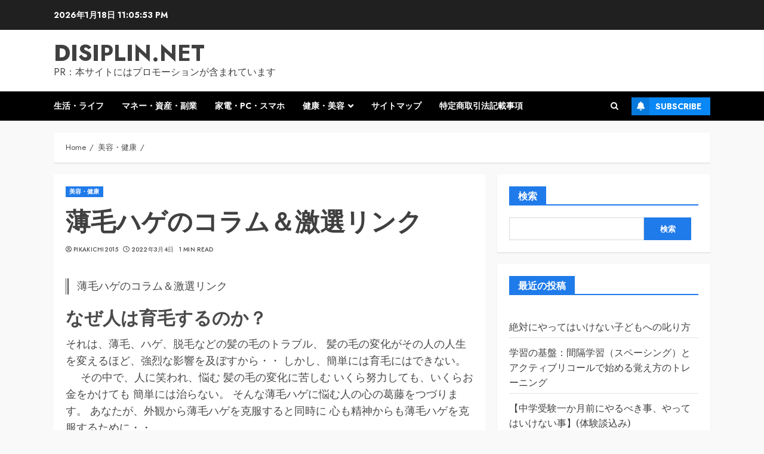

--- FILE ---
content_type: text/html; charset=UTF-8
request_url: https://disiplin.net/%E8%96%84%E6%AF%9B%E3%83%8F%E3%82%B2%E3%81%AE%E3%82%B3%E3%83%A9%E3%83%A0%EF%BC%86%E6%BF%80%E9%81%B8%E3%83%AA%E3%83%B3%E3%82%AF/
body_size: 46182
content:
<!doctype html>
<html lang="ja">
<head>
    <meta charset="UTF-8">
    <meta name="viewport" content="width=device-width, initial-scale=1">
    <link rel="profile" href="https://gmpg.org/xfn/11">

    <meta name='robots' content='index, follow, max-image-preview:large, max-snippet:-1, max-video-preview:-1' />

	<!-- This site is optimized with the Yoast SEO plugin v19.6 - https://yoast.com/wordpress/plugins/seo/ -->
	<title>薄毛ハゲのコラム＆激選リンク - disiplin.net</title>
	<link rel="canonical" href="https://disiplin.net/薄毛ハゲのコラム＆激選リンク/" />
	<meta property="og:locale" content="ja_JP" />
	<meta property="og:type" content="article" />
	<meta property="og:title" content="薄毛ハゲのコラム＆激選リンク - disiplin.net" />
	<meta property="og:description" content="薄毛ハゲのコラム＆激選リンク" />
	<meta property="og:url" content="https://disiplin.net/薄毛ハゲのコラム＆激選リンク/" />
	<meta property="og:site_name" content="disiplin.net" />
	<meta property="article:published_time" content="2022-03-04T18:21:50+00:00" />
	<meta property="article:modified_time" content="2023-09-05T01:21:40+00:00" />
	<meta name="author" content="pikakichi2015" />
	<meta name="twitter:card" content="summary_large_image" />
	<meta name="twitter:label1" content="執筆者" />
	<meta name="twitter:data1" content="pikakichi2015" />
	<meta name="twitter:label2" content="推定読み取り時間" />
	<meta name="twitter:data2" content="1分" />
	<script type="application/ld+json" class="yoast-schema-graph">{"@context":"https://schema.org","@graph":[{"@type":"WebPage","@id":"https://disiplin.net/%e8%96%84%e6%af%9b%e3%83%8f%e3%82%b2%e3%81%ae%e3%82%b3%e3%83%a9%e3%83%a0%ef%bc%86%e6%bf%80%e9%81%b8%e3%83%aa%e3%83%b3%e3%82%af/","url":"https://disiplin.net/%e8%96%84%e6%af%9b%e3%83%8f%e3%82%b2%e3%81%ae%e3%82%b3%e3%83%a9%e3%83%a0%ef%bc%86%e6%bf%80%e9%81%b8%e3%83%aa%e3%83%b3%e3%82%af/","name":"薄毛ハゲのコラム＆激選リンク - disiplin.net","isPartOf":{"@id":"https://disiplin.net/#website"},"primaryImageOfPage":{"@id":"https://disiplin.net/%e8%96%84%e6%af%9b%e3%83%8f%e3%82%b2%e3%81%ae%e3%82%b3%e3%83%a9%e3%83%a0%ef%bc%86%e6%bf%80%e9%81%b8%e3%83%aa%e3%83%b3%e3%82%af/#primaryimage"},"image":{"@id":"https://disiplin.net/%e8%96%84%e6%af%9b%e3%83%8f%e3%82%b2%e3%81%ae%e3%82%b3%e3%83%a9%e3%83%a0%ef%bc%86%e6%bf%80%e9%81%b8%e3%83%aa%e3%83%b3%e3%82%af/#primaryimage"},"thumbnailUrl":"","datePublished":"2022-03-04T18:21:50+00:00","dateModified":"2023-09-05T01:21:40+00:00","author":{"@id":"https://disiplin.net/#/schema/person/c9d739a2ec1a8aa5ccbfc3ddf7b9adc9"},"breadcrumb":{"@id":"https://disiplin.net/%e8%96%84%e6%af%9b%e3%83%8f%e3%82%b2%e3%81%ae%e3%82%b3%e3%83%a9%e3%83%a0%ef%bc%86%e6%bf%80%e9%81%b8%e3%83%aa%e3%83%b3%e3%82%af/#breadcrumb"},"inLanguage":"ja","potentialAction":[{"@type":"ReadAction","target":["https://disiplin.net/%e8%96%84%e6%af%9b%e3%83%8f%e3%82%b2%e3%81%ae%e3%82%b3%e3%83%a9%e3%83%a0%ef%bc%86%e6%bf%80%e9%81%b8%e3%83%aa%e3%83%b3%e3%82%af/"]}]},{"@type":"ImageObject","inLanguage":"ja","@id":"https://disiplin.net/%e8%96%84%e6%af%9b%e3%83%8f%e3%82%b2%e3%81%ae%e3%82%b3%e3%83%a9%e3%83%a0%ef%bc%86%e6%bf%80%e9%81%b8%e3%83%aa%e3%83%b3%e3%82%af/#primaryimage","url":"","contentUrl":""},{"@type":"BreadcrumbList","@id":"https://disiplin.net/%e8%96%84%e6%af%9b%e3%83%8f%e3%82%b2%e3%81%ae%e3%82%b3%e3%83%a9%e3%83%a0%ef%bc%86%e6%bf%80%e9%81%b8%e3%83%aa%e3%83%b3%e3%82%af/#breadcrumb","itemListElement":[{"@type":"ListItem","position":1,"name":"Home","item":"https://disiplin.net/"},{"@type":"ListItem","position":2,"name":"薄毛ハゲのコラム＆激選リンク"}]},{"@type":"WebSite","@id":"https://disiplin.net/#website","url":"https://disiplin.net/","name":"disiplin.net","description":"PR：本サイトにはプロモーションが含まれています","potentialAction":[{"@type":"SearchAction","target":{"@type":"EntryPoint","urlTemplate":"https://disiplin.net/?s={search_term_string}"},"query-input":"required name=search_term_string"}],"inLanguage":"ja"},{"@type":"Person","@id":"https://disiplin.net/#/schema/person/c9d739a2ec1a8aa5ccbfc3ddf7b9adc9","name":"pikakichi2015","image":{"@type":"ImageObject","inLanguage":"ja","@id":"https://disiplin.net/#/schema/person/image/","url":"https://secure.gravatar.com/avatar/e9f51b1efe0c73e6f8c8110cce0fa47e1605abea3dbaeb9efa59282f3febcb64?s=96&d=mm&r=g","contentUrl":"https://secure.gravatar.com/avatar/e9f51b1efe0c73e6f8c8110cce0fa47e1605abea3dbaeb9efa59282f3febcb64?s=96&d=mm&r=g","caption":"pikakichi2015"},"url":"https://disiplin.net/author/pikakichi2015/"}]}</script>
	<!-- / Yoast SEO plugin. -->


<link rel='dns-prefetch' href='//fonts.googleapis.com' />
<link rel="alternate" type="application/rss+xml" title="disiplin.net &raquo; フィード" href="https://disiplin.net/feed/" />
<link rel="alternate" type="application/rss+xml" title="disiplin.net &raquo; コメントフィード" href="https://disiplin.net/comments/feed/" />
<link rel="alternate" type="application/rss+xml" title="disiplin.net &raquo; 薄毛ハゲのコラム＆激選リンク のコメントのフィード" href="https://disiplin.net/%e8%96%84%e6%af%9b%e3%83%8f%e3%82%b2%e3%81%ae%e3%82%b3%e3%83%a9%e3%83%a0%ef%bc%86%e6%bf%80%e9%81%b8%e3%83%aa%e3%83%b3%e3%82%af/feed/" />
<link rel="alternate" title="oEmbed (JSON)" type="application/json+oembed" href="https://disiplin.net/wp-json/oembed/1.0/embed?url=https%3A%2F%2Fdisiplin.net%2F%25e8%2596%2584%25e6%25af%259b%25e3%2583%258f%25e3%2582%25b2%25e3%2581%25ae%25e3%2582%25b3%25e3%2583%25a9%25e3%2583%25a0%25ef%25bc%2586%25e6%25bf%2580%25e9%2581%25b8%25e3%2583%25aa%25e3%2583%25b3%25e3%2582%25af%2F" />
<link rel="alternate" title="oEmbed (XML)" type="text/xml+oembed" href="https://disiplin.net/wp-json/oembed/1.0/embed?url=https%3A%2F%2Fdisiplin.net%2F%25e8%2596%2584%25e6%25af%259b%25e3%2583%258f%25e3%2582%25b2%25e3%2581%25ae%25e3%2582%25b3%25e3%2583%25a9%25e3%2583%25a0%25ef%25bc%2586%25e6%25bf%2580%25e9%2581%25b8%25e3%2583%25aa%25e3%2583%25b3%25e3%2582%25af%2F&#038;format=xml" />
<!-- disiplin.net is managing ads with Advanced Ads 1.56.2 --><script id="disip-ready">
			window.advanced_ads_ready=function(e,a){a=a||"complete";var d=function(e){return"interactive"===a?"loading"!==e:"complete"===e};d(document.readyState)?e():document.addEventListener("readystatechange",(function(a){d(a.target.readyState)&&e()}),{once:"interactive"===a})},window.advanced_ads_ready_queue=window.advanced_ads_ready_queue||[];		</script>
		<style id='wp-img-auto-sizes-contain-inline-css' type='text/css'>
img:is([sizes=auto i],[sizes^="auto," i]){contain-intrinsic-size:3000px 1500px}
/*# sourceURL=wp-img-auto-sizes-contain-inline-css */
</style>
<style id='wp-emoji-styles-inline-css' type='text/css'>

	img.wp-smiley, img.emoji {
		display: inline !important;
		border: none !important;
		box-shadow: none !important;
		height: 1em !important;
		width: 1em !important;
		margin: 0 0.07em !important;
		vertical-align: -0.1em !important;
		background: none !important;
		padding: 0 !important;
	}
/*# sourceURL=wp-emoji-styles-inline-css */
</style>
<style id='wp-block-library-inline-css' type='text/css'>
:root{--wp-block-synced-color:#7a00df;--wp-block-synced-color--rgb:122,0,223;--wp-bound-block-color:var(--wp-block-synced-color);--wp-editor-canvas-background:#ddd;--wp-admin-theme-color:#007cba;--wp-admin-theme-color--rgb:0,124,186;--wp-admin-theme-color-darker-10:#006ba1;--wp-admin-theme-color-darker-10--rgb:0,107,160.5;--wp-admin-theme-color-darker-20:#005a87;--wp-admin-theme-color-darker-20--rgb:0,90,135;--wp-admin-border-width-focus:2px}@media (min-resolution:192dpi){:root{--wp-admin-border-width-focus:1.5px}}.wp-element-button{cursor:pointer}:root .has-very-light-gray-background-color{background-color:#eee}:root .has-very-dark-gray-background-color{background-color:#313131}:root .has-very-light-gray-color{color:#eee}:root .has-very-dark-gray-color{color:#313131}:root .has-vivid-green-cyan-to-vivid-cyan-blue-gradient-background{background:linear-gradient(135deg,#00d084,#0693e3)}:root .has-purple-crush-gradient-background{background:linear-gradient(135deg,#34e2e4,#4721fb 50%,#ab1dfe)}:root .has-hazy-dawn-gradient-background{background:linear-gradient(135deg,#faaca8,#dad0ec)}:root .has-subdued-olive-gradient-background{background:linear-gradient(135deg,#fafae1,#67a671)}:root .has-atomic-cream-gradient-background{background:linear-gradient(135deg,#fdd79a,#004a59)}:root .has-nightshade-gradient-background{background:linear-gradient(135deg,#330968,#31cdcf)}:root .has-midnight-gradient-background{background:linear-gradient(135deg,#020381,#2874fc)}:root{--wp--preset--font-size--normal:16px;--wp--preset--font-size--huge:42px}.has-regular-font-size{font-size:1em}.has-larger-font-size{font-size:2.625em}.has-normal-font-size{font-size:var(--wp--preset--font-size--normal)}.has-huge-font-size{font-size:var(--wp--preset--font-size--huge)}.has-text-align-center{text-align:center}.has-text-align-left{text-align:left}.has-text-align-right{text-align:right}.has-fit-text{white-space:nowrap!important}#end-resizable-editor-section{display:none}.aligncenter{clear:both}.items-justified-left{justify-content:flex-start}.items-justified-center{justify-content:center}.items-justified-right{justify-content:flex-end}.items-justified-space-between{justify-content:space-between}.screen-reader-text{border:0;clip-path:inset(50%);height:1px;margin:-1px;overflow:hidden;padding:0;position:absolute;width:1px;word-wrap:normal!important}.screen-reader-text:focus{background-color:#ddd;clip-path:none;color:#444;display:block;font-size:1em;height:auto;left:5px;line-height:normal;padding:15px 23px 14px;text-decoration:none;top:5px;width:auto;z-index:100000}html :where(.has-border-color){border-style:solid}html :where([style*=border-top-color]){border-top-style:solid}html :where([style*=border-right-color]){border-right-style:solid}html :where([style*=border-bottom-color]){border-bottom-style:solid}html :where([style*=border-left-color]){border-left-style:solid}html :where([style*=border-width]){border-style:solid}html :where([style*=border-top-width]){border-top-style:solid}html :where([style*=border-right-width]){border-right-style:solid}html :where([style*=border-bottom-width]){border-bottom-style:solid}html :where([style*=border-left-width]){border-left-style:solid}html :where(img[class*=wp-image-]){height:auto;max-width:100%}:where(figure){margin:0 0 1em}html :where(.is-position-sticky){--wp-admin--admin-bar--position-offset:var(--wp-admin--admin-bar--height,0px)}@media screen and (max-width:600px){html :where(.is-position-sticky){--wp-admin--admin-bar--position-offset:0px}}

/*# sourceURL=wp-block-library-inline-css */
</style><style id='wp-block-archives-inline-css' type='text/css'>
.wp-block-archives{box-sizing:border-box}.wp-block-archives-dropdown label{display:block}
/*# sourceURL=https://disiplin.net/wp-includes/blocks/archives/style.min.css */
</style>
<style id='wp-block-categories-inline-css' type='text/css'>
.wp-block-categories{box-sizing:border-box}.wp-block-categories.alignleft{margin-right:2em}.wp-block-categories.alignright{margin-left:2em}.wp-block-categories.wp-block-categories-dropdown.aligncenter{text-align:center}.wp-block-categories .wp-block-categories__label{display:block;width:100%}
/*# sourceURL=https://disiplin.net/wp-includes/blocks/categories/style.min.css */
</style>
<style id='wp-block-heading-inline-css' type='text/css'>
h1:where(.wp-block-heading).has-background,h2:where(.wp-block-heading).has-background,h3:where(.wp-block-heading).has-background,h4:where(.wp-block-heading).has-background,h5:where(.wp-block-heading).has-background,h6:where(.wp-block-heading).has-background{padding:1.25em 2.375em}h1.has-text-align-left[style*=writing-mode]:where([style*=vertical-lr]),h1.has-text-align-right[style*=writing-mode]:where([style*=vertical-rl]),h2.has-text-align-left[style*=writing-mode]:where([style*=vertical-lr]),h2.has-text-align-right[style*=writing-mode]:where([style*=vertical-rl]),h3.has-text-align-left[style*=writing-mode]:where([style*=vertical-lr]),h3.has-text-align-right[style*=writing-mode]:where([style*=vertical-rl]),h4.has-text-align-left[style*=writing-mode]:where([style*=vertical-lr]),h4.has-text-align-right[style*=writing-mode]:where([style*=vertical-rl]),h5.has-text-align-left[style*=writing-mode]:where([style*=vertical-lr]),h5.has-text-align-right[style*=writing-mode]:where([style*=vertical-rl]),h6.has-text-align-left[style*=writing-mode]:where([style*=vertical-lr]),h6.has-text-align-right[style*=writing-mode]:where([style*=vertical-rl]){rotate:180deg}
/*# sourceURL=https://disiplin.net/wp-includes/blocks/heading/style.min.css */
</style>
<style id='wp-block-latest-posts-inline-css' type='text/css'>
.wp-block-latest-posts{box-sizing:border-box}.wp-block-latest-posts.alignleft{margin-right:2em}.wp-block-latest-posts.alignright{margin-left:2em}.wp-block-latest-posts.wp-block-latest-posts__list{list-style:none}.wp-block-latest-posts.wp-block-latest-posts__list li{clear:both;overflow-wrap:break-word}.wp-block-latest-posts.is-grid{display:flex;flex-wrap:wrap}.wp-block-latest-posts.is-grid li{margin:0 1.25em 1.25em 0;width:100%}@media (min-width:600px){.wp-block-latest-posts.columns-2 li{width:calc(50% - .625em)}.wp-block-latest-posts.columns-2 li:nth-child(2n){margin-right:0}.wp-block-latest-posts.columns-3 li{width:calc(33.33333% - .83333em)}.wp-block-latest-posts.columns-3 li:nth-child(3n){margin-right:0}.wp-block-latest-posts.columns-4 li{width:calc(25% - .9375em)}.wp-block-latest-posts.columns-4 li:nth-child(4n){margin-right:0}.wp-block-latest-posts.columns-5 li{width:calc(20% - 1em)}.wp-block-latest-posts.columns-5 li:nth-child(5n){margin-right:0}.wp-block-latest-posts.columns-6 li{width:calc(16.66667% - 1.04167em)}.wp-block-latest-posts.columns-6 li:nth-child(6n){margin-right:0}}:root :where(.wp-block-latest-posts.is-grid){padding:0}:root :where(.wp-block-latest-posts.wp-block-latest-posts__list){padding-left:0}.wp-block-latest-posts__post-author,.wp-block-latest-posts__post-date{display:block;font-size:.8125em}.wp-block-latest-posts__post-excerpt,.wp-block-latest-posts__post-full-content{margin-bottom:1em;margin-top:.5em}.wp-block-latest-posts__featured-image a{display:inline-block}.wp-block-latest-posts__featured-image img{height:auto;max-width:100%;width:auto}.wp-block-latest-posts__featured-image.alignleft{float:left;margin-right:1em}.wp-block-latest-posts__featured-image.alignright{float:right;margin-left:1em}.wp-block-latest-posts__featured-image.aligncenter{margin-bottom:1em;text-align:center}
/*# sourceURL=https://disiplin.net/wp-includes/blocks/latest-posts/style.min.css */
</style>
<style id='wp-block-search-inline-css' type='text/css'>
.wp-block-search__button{margin-left:10px;word-break:normal}.wp-block-search__button.has-icon{line-height:0}.wp-block-search__button svg{height:1.25em;min-height:24px;min-width:24px;width:1.25em;fill:currentColor;vertical-align:text-bottom}:where(.wp-block-search__button){border:1px solid #ccc;padding:6px 10px}.wp-block-search__inside-wrapper{display:flex;flex:auto;flex-wrap:nowrap;max-width:100%}.wp-block-search__label{width:100%}.wp-block-search.wp-block-search__button-only .wp-block-search__button{box-sizing:border-box;display:flex;flex-shrink:0;justify-content:center;margin-left:0;max-width:100%}.wp-block-search.wp-block-search__button-only .wp-block-search__inside-wrapper{min-width:0!important;transition-property:width}.wp-block-search.wp-block-search__button-only .wp-block-search__input{flex-basis:100%;transition-duration:.3s}.wp-block-search.wp-block-search__button-only.wp-block-search__searchfield-hidden,.wp-block-search.wp-block-search__button-only.wp-block-search__searchfield-hidden .wp-block-search__inside-wrapper{overflow:hidden}.wp-block-search.wp-block-search__button-only.wp-block-search__searchfield-hidden .wp-block-search__input{border-left-width:0!important;border-right-width:0!important;flex-basis:0;flex-grow:0;margin:0;min-width:0!important;padding-left:0!important;padding-right:0!important;width:0!important}:where(.wp-block-search__input){appearance:none;border:1px solid #949494;flex-grow:1;font-family:inherit;font-size:inherit;font-style:inherit;font-weight:inherit;letter-spacing:inherit;line-height:inherit;margin-left:0;margin-right:0;min-width:3rem;padding:8px;text-decoration:unset!important;text-transform:inherit}:where(.wp-block-search__button-inside .wp-block-search__inside-wrapper){background-color:#fff;border:1px solid #949494;box-sizing:border-box;padding:4px}:where(.wp-block-search__button-inside .wp-block-search__inside-wrapper) .wp-block-search__input{border:none;border-radius:0;padding:0 4px}:where(.wp-block-search__button-inside .wp-block-search__inside-wrapper) .wp-block-search__input:focus{outline:none}:where(.wp-block-search__button-inside .wp-block-search__inside-wrapper) :where(.wp-block-search__button){padding:4px 8px}.wp-block-search.aligncenter .wp-block-search__inside-wrapper{margin:auto}.wp-block[data-align=right] .wp-block-search.wp-block-search__button-only .wp-block-search__inside-wrapper{float:right}
/*# sourceURL=https://disiplin.net/wp-includes/blocks/search/style.min.css */
</style>
<style id='wp-block-search-theme-inline-css' type='text/css'>
.wp-block-search .wp-block-search__label{font-weight:700}.wp-block-search__button{border:1px solid #ccc;padding:.375em .625em}
/*# sourceURL=https://disiplin.net/wp-includes/blocks/search/theme.min.css */
</style>
<style id='wp-block-group-inline-css' type='text/css'>
.wp-block-group{box-sizing:border-box}:where(.wp-block-group.wp-block-group-is-layout-constrained){position:relative}
/*# sourceURL=https://disiplin.net/wp-includes/blocks/group/style.min.css */
</style>
<style id='wp-block-group-theme-inline-css' type='text/css'>
:where(.wp-block-group.has-background){padding:1.25em 2.375em}
/*# sourceURL=https://disiplin.net/wp-includes/blocks/group/theme.min.css */
</style>
<style id='global-styles-inline-css' type='text/css'>
:root{--wp--preset--aspect-ratio--square: 1;--wp--preset--aspect-ratio--4-3: 4/3;--wp--preset--aspect-ratio--3-4: 3/4;--wp--preset--aspect-ratio--3-2: 3/2;--wp--preset--aspect-ratio--2-3: 2/3;--wp--preset--aspect-ratio--16-9: 16/9;--wp--preset--aspect-ratio--9-16: 9/16;--wp--preset--color--black: #000000;--wp--preset--color--cyan-bluish-gray: #abb8c3;--wp--preset--color--white: #ffffff;--wp--preset--color--pale-pink: #f78da7;--wp--preset--color--vivid-red: #cf2e2e;--wp--preset--color--luminous-vivid-orange: #ff6900;--wp--preset--color--luminous-vivid-amber: #fcb900;--wp--preset--color--light-green-cyan: #7bdcb5;--wp--preset--color--vivid-green-cyan: #00d084;--wp--preset--color--pale-cyan-blue: #8ed1fc;--wp--preset--color--vivid-cyan-blue: #0693e3;--wp--preset--color--vivid-purple: #9b51e0;--wp--preset--gradient--vivid-cyan-blue-to-vivid-purple: linear-gradient(135deg,rgb(6,147,227) 0%,rgb(155,81,224) 100%);--wp--preset--gradient--light-green-cyan-to-vivid-green-cyan: linear-gradient(135deg,rgb(122,220,180) 0%,rgb(0,208,130) 100%);--wp--preset--gradient--luminous-vivid-amber-to-luminous-vivid-orange: linear-gradient(135deg,rgb(252,185,0) 0%,rgb(255,105,0) 100%);--wp--preset--gradient--luminous-vivid-orange-to-vivid-red: linear-gradient(135deg,rgb(255,105,0) 0%,rgb(207,46,46) 100%);--wp--preset--gradient--very-light-gray-to-cyan-bluish-gray: linear-gradient(135deg,rgb(238,238,238) 0%,rgb(169,184,195) 100%);--wp--preset--gradient--cool-to-warm-spectrum: linear-gradient(135deg,rgb(74,234,220) 0%,rgb(151,120,209) 20%,rgb(207,42,186) 40%,rgb(238,44,130) 60%,rgb(251,105,98) 80%,rgb(254,248,76) 100%);--wp--preset--gradient--blush-light-purple: linear-gradient(135deg,rgb(255,206,236) 0%,rgb(152,150,240) 100%);--wp--preset--gradient--blush-bordeaux: linear-gradient(135deg,rgb(254,205,165) 0%,rgb(254,45,45) 50%,rgb(107,0,62) 100%);--wp--preset--gradient--luminous-dusk: linear-gradient(135deg,rgb(255,203,112) 0%,rgb(199,81,192) 50%,rgb(65,88,208) 100%);--wp--preset--gradient--pale-ocean: linear-gradient(135deg,rgb(255,245,203) 0%,rgb(182,227,212) 50%,rgb(51,167,181) 100%);--wp--preset--gradient--electric-grass: linear-gradient(135deg,rgb(202,248,128) 0%,rgb(113,206,126) 100%);--wp--preset--gradient--midnight: linear-gradient(135deg,rgb(2,3,129) 0%,rgb(40,116,252) 100%);--wp--preset--font-size--small: 13px;--wp--preset--font-size--medium: 20px;--wp--preset--font-size--large: 36px;--wp--preset--font-size--x-large: 42px;--wp--preset--spacing--20: 0.44rem;--wp--preset--spacing--30: 0.67rem;--wp--preset--spacing--40: 1rem;--wp--preset--spacing--50: 1.5rem;--wp--preset--spacing--60: 2.25rem;--wp--preset--spacing--70: 3.38rem;--wp--preset--spacing--80: 5.06rem;--wp--preset--shadow--natural: 6px 6px 9px rgba(0, 0, 0, 0.2);--wp--preset--shadow--deep: 12px 12px 50px rgba(0, 0, 0, 0.4);--wp--preset--shadow--sharp: 6px 6px 0px rgba(0, 0, 0, 0.2);--wp--preset--shadow--outlined: 6px 6px 0px -3px rgb(255, 255, 255), 6px 6px rgb(0, 0, 0);--wp--preset--shadow--crisp: 6px 6px 0px rgb(0, 0, 0);}:root :where(.is-layout-flow) > :first-child{margin-block-start: 0;}:root :where(.is-layout-flow) > :last-child{margin-block-end: 0;}:root :where(.is-layout-flow) > *{margin-block-start: 24px;margin-block-end: 0;}:root :where(.is-layout-constrained) > :first-child{margin-block-start: 0;}:root :where(.is-layout-constrained) > :last-child{margin-block-end: 0;}:root :where(.is-layout-constrained) > *{margin-block-start: 24px;margin-block-end: 0;}:root :where(.is-layout-flex){gap: 24px;}:root :where(.is-layout-grid){gap: 24px;}body .is-layout-flex{display: flex;}.is-layout-flex{flex-wrap: wrap;align-items: center;}.is-layout-flex > :is(*, div){margin: 0;}body .is-layout-grid{display: grid;}.is-layout-grid > :is(*, div){margin: 0;}.has-black-color{color: var(--wp--preset--color--black) !important;}.has-cyan-bluish-gray-color{color: var(--wp--preset--color--cyan-bluish-gray) !important;}.has-white-color{color: var(--wp--preset--color--white) !important;}.has-pale-pink-color{color: var(--wp--preset--color--pale-pink) !important;}.has-vivid-red-color{color: var(--wp--preset--color--vivid-red) !important;}.has-luminous-vivid-orange-color{color: var(--wp--preset--color--luminous-vivid-orange) !important;}.has-luminous-vivid-amber-color{color: var(--wp--preset--color--luminous-vivid-amber) !important;}.has-light-green-cyan-color{color: var(--wp--preset--color--light-green-cyan) !important;}.has-vivid-green-cyan-color{color: var(--wp--preset--color--vivid-green-cyan) !important;}.has-pale-cyan-blue-color{color: var(--wp--preset--color--pale-cyan-blue) !important;}.has-vivid-cyan-blue-color{color: var(--wp--preset--color--vivid-cyan-blue) !important;}.has-vivid-purple-color{color: var(--wp--preset--color--vivid-purple) !important;}.has-black-background-color{background-color: var(--wp--preset--color--black) !important;}.has-cyan-bluish-gray-background-color{background-color: var(--wp--preset--color--cyan-bluish-gray) !important;}.has-white-background-color{background-color: var(--wp--preset--color--white) !important;}.has-pale-pink-background-color{background-color: var(--wp--preset--color--pale-pink) !important;}.has-vivid-red-background-color{background-color: var(--wp--preset--color--vivid-red) !important;}.has-luminous-vivid-orange-background-color{background-color: var(--wp--preset--color--luminous-vivid-orange) !important;}.has-luminous-vivid-amber-background-color{background-color: var(--wp--preset--color--luminous-vivid-amber) !important;}.has-light-green-cyan-background-color{background-color: var(--wp--preset--color--light-green-cyan) !important;}.has-vivid-green-cyan-background-color{background-color: var(--wp--preset--color--vivid-green-cyan) !important;}.has-pale-cyan-blue-background-color{background-color: var(--wp--preset--color--pale-cyan-blue) !important;}.has-vivid-cyan-blue-background-color{background-color: var(--wp--preset--color--vivid-cyan-blue) !important;}.has-vivid-purple-background-color{background-color: var(--wp--preset--color--vivid-purple) !important;}.has-black-border-color{border-color: var(--wp--preset--color--black) !important;}.has-cyan-bluish-gray-border-color{border-color: var(--wp--preset--color--cyan-bluish-gray) !important;}.has-white-border-color{border-color: var(--wp--preset--color--white) !important;}.has-pale-pink-border-color{border-color: var(--wp--preset--color--pale-pink) !important;}.has-vivid-red-border-color{border-color: var(--wp--preset--color--vivid-red) !important;}.has-luminous-vivid-orange-border-color{border-color: var(--wp--preset--color--luminous-vivid-orange) !important;}.has-luminous-vivid-amber-border-color{border-color: var(--wp--preset--color--luminous-vivid-amber) !important;}.has-light-green-cyan-border-color{border-color: var(--wp--preset--color--light-green-cyan) !important;}.has-vivid-green-cyan-border-color{border-color: var(--wp--preset--color--vivid-green-cyan) !important;}.has-pale-cyan-blue-border-color{border-color: var(--wp--preset--color--pale-cyan-blue) !important;}.has-vivid-cyan-blue-border-color{border-color: var(--wp--preset--color--vivid-cyan-blue) !important;}.has-vivid-purple-border-color{border-color: var(--wp--preset--color--vivid-purple) !important;}.has-vivid-cyan-blue-to-vivid-purple-gradient-background{background: var(--wp--preset--gradient--vivid-cyan-blue-to-vivid-purple) !important;}.has-light-green-cyan-to-vivid-green-cyan-gradient-background{background: var(--wp--preset--gradient--light-green-cyan-to-vivid-green-cyan) !important;}.has-luminous-vivid-amber-to-luminous-vivid-orange-gradient-background{background: var(--wp--preset--gradient--luminous-vivid-amber-to-luminous-vivid-orange) !important;}.has-luminous-vivid-orange-to-vivid-red-gradient-background{background: var(--wp--preset--gradient--luminous-vivid-orange-to-vivid-red) !important;}.has-very-light-gray-to-cyan-bluish-gray-gradient-background{background: var(--wp--preset--gradient--very-light-gray-to-cyan-bluish-gray) !important;}.has-cool-to-warm-spectrum-gradient-background{background: var(--wp--preset--gradient--cool-to-warm-spectrum) !important;}.has-blush-light-purple-gradient-background{background: var(--wp--preset--gradient--blush-light-purple) !important;}.has-blush-bordeaux-gradient-background{background: var(--wp--preset--gradient--blush-bordeaux) !important;}.has-luminous-dusk-gradient-background{background: var(--wp--preset--gradient--luminous-dusk) !important;}.has-pale-ocean-gradient-background{background: var(--wp--preset--gradient--pale-ocean) !important;}.has-electric-grass-gradient-background{background: var(--wp--preset--gradient--electric-grass) !important;}.has-midnight-gradient-background{background: var(--wp--preset--gradient--midnight) !important;}.has-small-font-size{font-size: var(--wp--preset--font-size--small) !important;}.has-medium-font-size{font-size: var(--wp--preset--font-size--medium) !important;}.has-large-font-size{font-size: var(--wp--preset--font-size--large) !important;}.has-x-large-font-size{font-size: var(--wp--preset--font-size--x-large) !important;}
/*# sourceURL=global-styles-inline-css */
</style>

<style id='classic-theme-styles-inline-css' type='text/css'>
/*! This file is auto-generated */
.wp-block-button__link{color:#fff;background-color:#32373c;border-radius:9999px;box-shadow:none;text-decoration:none;padding:calc(.667em + 2px) calc(1.333em + 2px);font-size:1.125em}.wp-block-file__button{background:#32373c;color:#fff;text-decoration:none}
/*# sourceURL=/wp-includes/css/classic-themes.min.css */
</style>
<link rel='stylesheet' id='a3-pvc-style-css' href='https://disiplin.net/wp-content/plugins/page-views-count/assets/css/style.min.css?ver=2.5.6' type='text/css' media='all' />
<link rel='stylesheet' id='rpt_front_style-css' href='https://disiplin.net/wp-content/plugins/related-posts-thumbnails/assets/css/front.css?ver=1.9.0' type='text/css' media='all' />
<link rel='stylesheet' id='diypro-youtuner-post-css-css' href='https://disiplin.net/wp-content/plugins/youtuner/style/diypro_youtuner_post.css?ver=6.9' type='text/css' media='all' />
<link rel='stylesheet' id='yyi_rinker_stylesheet-css' href='https://disiplin.net/wp-content/plugins/yyi-rinker/css/style.css?v=1.11.1&#038;ver=6.9' type='text/css' media='all' />
<link rel='stylesheet' id='bootstrap-css' href='https://disiplin.net/wp-content/themes/chromenews/assets/bootstrap/css/bootstrap.min.css?ver=6.9' type='text/css' media='all' />
<link rel='stylesheet' id='chromenews-style-css' href='https://disiplin.net/wp-content/themes/chromenews/style.css?ver=6.9' type='text/css' media='all' />
<style id='chromenews-style-inline-css' type='text/css'>

                    body.aft-dark-mode #loader::before{
            border-color: #000000;
            }
            body.aft-dark-mode #sidr,
            body.aft-dark-mode,
            body.aft-dark-mode.custom-background,
            body.aft-dark-mode #af-preloader {
            background-color: #000000;
            }
        
                    body.aft-light-mode #loader::before{
            border-color: #f9f9f9 ;
            }
            body.aft-light-mode #sidr,
            body.aft-light-mode #af-preloader,
            body.aft-light-mode {
            background-color: #f9f9f9 ;
            }
        

        
#loader,
.wp-block-search .wp-block-search__button,
.woocommerce-account .entry-content .woocommerce-MyAccount-navigation ul li.is-active,

.woocommerce #respond input#submit.disabled,
.woocommerce #respond input#submit:disabled,
.woocommerce #respond input#submit:disabled[disabled],
.woocommerce a.button.disabled,
.woocommerce a.button:disabled,
.woocommerce a.button:disabled[disabled],
.woocommerce button.button.disabled,
.woocommerce button.button:disabled,
.woocommerce button.button:disabled[disabled],
.woocommerce input.button.disabled,
.woocommerce input.button:disabled,
.woocommerce input.button:disabled[disabled],
.woocommerce #respond input#submit,
.woocommerce a.button,
.woocommerce button.button,
.woocommerce input.button,
.woocommerce #respond input#submit.alt,
.woocommerce a.button.alt,
.woocommerce button.button.alt,
.woocommerce input.button.alt,

.woocommerce #respond input#submit:hover,
.woocommerce a.button:hover,
.woocommerce button.button:hover,
.woocommerce input.button:hover,

.woocommerce #respond input#submit.alt:hover,
.woocommerce a.button.alt:hover,
.woocommerce button.button.alt:hover,
.woocommerce input.button.alt:hover,

.widget-title-border-top .wp_post_author_widget .widget-title::before,
.widget-title-border-bottom .wp_post_author_widget .widget-title::before,
.widget-title-border-top .heading-line::before,
.widget-title-border-bottom .heading-line::before,
.widget-title-border-top .sub-heading-line::before,
.widget-title-border-bottom .sub-heading-line::before,

.widget-title-background-side .wp-block-group .wp-block-search__label,
.widget-title-background-side .wp-block-group .wp-block-heading,
.widget-title-background-side .widget_block .wp-block-search__label,
.widget-title-background-side .widget_block .wp-block-heading,
.widget-title-background-side .wp_post_author_widget .widget-title,
.widget-title-background-side .widget-title .heading-line,

.widget-title-background-side .wp-block-search__label::before, 
.widget-title-background-side .heading-line-before, 
.widget-title-background-side .sub-heading-line,

.widget-title-background-side .wp-block-group .wp-block-heading::before, 
.widget-title-background-side .widget_block .wp-block-heading::before, 


body.aft-light-mode .aft-main-banner-section.aft-banner-background-secondary,
body.aft-dark-mode .aft-main-banner-section.aft-banner-background-secondary,
.aft-dark-mode span.heading-line-after, 
.aft-dark-mode span.heading-line-before,

body.widget-title-border-bottom .header-after1 .heading-line-before,
body.widget-title-border-bottom .widget-title .heading-line-before,
body .af-cat-widget-carousel a.chromenews-categories.category-color-1,
a.sidr-class-sidr-button-close,
.aft-posts-tabs-panel .nav-tabs>li>a.active,

body.aft-dark-mode .entry-content > [class*="wp-block-"] .wp-block-button:not(.is-style-outline) a.wp-block-button__link, 
body.aft-light-mode .entry-content > [class*="wp-block-"] .wp-block-button:not(.is-style-outline) a.wp-block-button__link,
body.aft-dark-mode .entry-content > [class*="wp-block-"] .wp-block-button:not(.is-style-outline) a.wp-block-button__link:hover, 
body.aft-light-mode .entry-content > [class*="wp-block-"] .wp-block-button:not(.is-style-outline) a.wp-block-button__link:hover,

.widget-title-border-bottom .sub-heading-line::before,
.widget-title-border-bottom .wp-post-author-wrap .header-after::before,

.widget-title-border-side .wp_post_author_widget .widget-title::before,
.widget-title-border-side .heading-line::before,
.widget-title-border-side .sub-heading-line::before,

.single-post .entry-content-title-featured-wrap .af-post-format i,
.single-post article.post .af-post-format i,
.aft-archive-wrapper .no-post-image:not(.grid-design-texts-over-image) .af-post-format i,

span.heading-line::before,
.wp-post-author-wrap .header-after::before,
body.aft-dark-mode input[type="button"],
body.aft-dark-mode input[type="reset"],
body.aft-dark-mode input[type="submit"],
body.aft-dark-mode .inner-suscribe input[type=submit],
.af-youtube-slider .af-video-wrap .af-bg-play i,
.af-youtube-video-list .entry-header-yt-video-wrapper .af-yt-video-play i,
body .btn-style1 a:visited,
body .btn-style1 a,
body .chromenews-pagination .nav-links .page-numbers.current,
body #scroll-up,
body article.sticky .read-single:before,
.read-img .trending-no,
body .trending-posts-vertical .trending-no{
background-color: #207bea;
}

body .aft-see-more a {
background-image: linear-gradient(120deg, #207bea , #207bea);
}

.comment-content > p a,
.comment-body .reply a:hover,
.entry-content .wp-block-table td a,
.entry-content h1 a,
.entry-content h2 a,
.entry-content h3 a,
.entry-content h4 a,
.entry-content h5 a,
.entry-content h6 a,
.chromenews_youtube_video_widget .af-youtube-slider-thumbnail .slick-slide.slick-current::before,
.post-description a:not(.aft-readmore),
.chromenews-widget.widget_text a,
.chromenews-widget .textwidget a,
body .aft-see-more a,
mark,
body.aft-light-mode .aft-readmore-wrapper a.aft-readmore:hover,
body.aft-dark-mode .aft-readmore-wrapper a.aft-readmore:hover,
body.aft-dark-mode .grid-design-texts-over-image .aft-readmore-wrapper a.aft-readmore:hover,
body.aft-light-mode .grid-design-texts-over-image .aft-readmore-wrapper a.aft-readmore:hover,

body.single .entry-header .aft-post-excerpt-and-meta .post-excerpt,
body.aft-light-mode.single span.tags-links a:hover,
body.aft-dark-mode.single span.tags-links a:hover,
.chromenews-pagination .nav-links .page-numbers.current,
.aft-light-mode p.awpa-more-posts a:hover,
p.awpa-more-posts a:hover,
.wp-post-author-meta .wp-post-author-meta-more-posts a.awpa-more-posts:hover{
border-color: #207bea;
}

body .entry-content > [class*="wp-block-"] a:not(.has-text-color),
body .entry-content > [class*="wp-block-"] li,
body .entry-content > ul a,
body .entry-content > ol a,
body .entry-content > p a ,
.post-excerpt a,

body.aft-dark-mode #secondary .chromenews-widget ul[class*="wp-block-"] a:hover,
body.aft-light-mode #secondary .chromenews-widget ul[class*="wp-block-"] a:hover,
body.aft-dark-mode #secondary .chromenews-widget ol[class*="wp-block-"] a:hover,
body.aft-light-mode #secondary .chromenews-widget ol[class*="wp-block-"] a:hover,

.comment-form a:hover,

body.aft-light-mode .af-breadcrumbs a:hover,
body.aft-dark-mode .af-breadcrumbs a:hover,

body.aft-light-mode ul.trail-items li a:hover,
body.aft-dark-mode ul.trail-items li a:hover,

.read-title h4 a:hover,
.read-title h2 a:hover,
#scroll-up::after{
border-bottom-color: #207bea;
}

.hover-title-secondary-color.aft-dark-mode .aft-main-banner-section.aft-banner-background-custom:not(.data-bg) .read-single:not(.grid-design-texts-over-image) .read-title h4 a:hover,
.hover-title-secondary-color.aft-light-mode .aft-main-banner-section.aft-banner-background-custom:not(.data-bg) .read-single:not(.grid-design-texts-over-image) .read-title h4 a:hover,
.hover-title-secondary-color.aft-dark-mode .aft-main-banner-section.aft-banner-background-alternative:not(.data-bg) .read-single:not(.grid-design-texts-over-image) .read-title h4 a:hover,
.hover-title-secondary-color.aft-light-mode .aft-main-banner-section.aft-banner-background-alternative:not(.data-bg) .read-single:not(.grid-design-texts-over-image) .read-title h4 a:hover,
.hover-title-secondary-color.aft-dark-mode .aft-main-banner-section.aft-banner-background-default:not(.data-bg) .read-single:not(.grid-design-texts-over-image) .read-title h4 a:hover,
.hover-title-secondary-color.aft-light-mode .aft-main-banner-section.aft-banner-background-default:not(.data-bg) .read-single:not(.grid-design-texts-over-image) .read-title h4 a:hover,
.hover-title-secondary-color.aft-dark-mode #secondary .chromenews-widget ul[class*="wp-block-"] a:hover,
.hover-title-secondary-color.aft-light-mode #secondary .chromenews-widget ul[class*="wp-block-"] a:hover,
.hover-title-secondary-color.aft-dark-mode #secondary .chromenews-widget ol[class*="wp-block-"] a:hover,
.hover-title-secondary-color.aft-light-mode #secondary .chromenews-widget ol[class*="wp-block-"] a:hover,

.hover-title-secondary-color.aft-dark-mode .read-single:not(.grid-design-texts-over-image) .read-title h2 a:hover,
.hover-title-secondary-color.aft-dark-mode .read-single:not(.grid-design-texts-over-image) .read-title h4 a:hover,
.hover-title-secondary-color .read-title h4 a:hover, 
.hover-title-secondary-color .read-title h2 a:hover,
.hover-title-secondary-color .nav-links a:hover .post-title,
.hover-title-secondary-color.aft-dark-mode .banner-exclusive-posts-wrapper a:hover .exclusive-post-title,
.hover-title-secondary-color.aft-light-mode .banner-exclusive-posts-wrapper a:hover .exclusive-post-title,
.hover-title-secondary-color.aft-light-mode .aft-main-banner-section.aft-banner-background-default:not(.data-bg) .banner-exclusive-posts-wrapper a:hover .exclusive-post-title,
.hover-title-secondary-color.aft-light-mode .aft-main-banner-section.aft-banner-background-alternative:not(.data-bg) .banner-exclusive-posts-wrapper a:hover .exclusive-post-title,
.hover-title-secondary-color.aft-light-mode .aft-main-banner-section.aft-banner-background-custom:not(.data-bg) .banner-exclusive-posts-wrapper a:hover .exclusive-post-title,
.hover-title-secondary-color.aft-dark-mode .aft-main-banner-section.aft-banner-background-default:not(.data-bg) .banner-exclusive-posts-wrapper a:hover .exclusive-post-title,
.hover-title-secondary-color.aft-dark-mode .aft-main-banner-section.aft-banner-background-alternative:not(.data-bg) .banner-exclusive-posts-wrapper a:hover .exclusive-post-title,
.hover-title-secondary-color.aft-dark-mode .aft-main-banner-section.aft-banner-background-custom:not(.data-bg) .banner-exclusive-posts-wrapper a:hover .exclusive-post-title,
.hover-title-secondary-color.aft-light-mode .widget ul:not([class]) > li a:hover,
.hover-title-secondary-color.aft-light-mode .widget ol:not([class]) > li a:hover,
.hover-title-secondary-color.aft-dark-mode .widget ul:not([class]) > li a:hover,
.hover-title-secondary-color.aft-dark-mode .widget ol:not([class]) > li a:hover,
.hover-title-secondary-color.aft-light-mode .read-single:not(.grid-design-texts-over-image) .read-title h2 a:hover,
.hover-title-secondary-color.aft-light-mode .read-single:not(.grid-design-texts-over-image) .read-title h4 a:hover,

.page-links a.post-page-numbers,

body.aft-dark-mode .entry-content > [class*="wp-block-"] a.wp-block-file__button:not(.has-text-color),
body.aft-light-mode .entry-content > [class*="wp-block-"] a.wp-block-file__button:not(.has-text-color),

body.wp-post-author-meta .awpa-display-name a:hover,
.widget_text a,

body footer.site-footer .wp-post-author-meta .wp-post-author-meta-more-posts a:hover,
body footer.site-footer .wp_post_author_widget .awpa-display-name a:hover,

body .site-footer .secondary-footer a:hover,

body.aft-light-mode p.awpa-website a:hover ,
body.aft-dark-mode p.awpa-website a:hover {
color:#207bea;
}
.woocommerce div.product form.cart .reset_variations,
.wp-calendar-nav a,
body.aft-light-mode main ul > li a:hover,
body.aft-light-mode main ol > li a:hover,
body.aft-dark-mode main ul > li a:hover,
body.aft-dark-mode main ol > li a:hover,
body.aft-light-mode .aft-main-banner-section .aft-popular-taxonomies-lists ul li a:hover,
body.aft-dark-mode .aft-main-banner-section .aft-popular-taxonomies-lists ul li a:hover,
.aft-dark-mode .read-details .entry-meta span.aft-view-count a:hover,
.aft-light-mode .read-details .entry-meta span.aft-view-count a:hover,
body.aft-dark-mode .entry-meta span.posts-author a:hover,
body.aft-light-mode .entry-meta span.posts-author a:hover,
body.aft-dark-mode .entry-meta span.posts-date a:hover,
body.aft-light-mode .entry-meta span.posts-date a:hover,
body.aft-dark-mode .entry-meta span.aft-comment-count a:hover,
body.aft-light-mode .entry-meta span.aft-comment-count a:hover,
.comment-metadata a:hover,
.fn a:hover,
body.aft-light-mode .chromenews-pagination .nav-links a.page-numbers:hover,
body.aft-dark-mode .chromenews-pagination .nav-links a.page-numbers:hover,
body.aft-light-mode .entry-content p.wp-block-tag-cloud a.tag-cloud-link:hover,
body.aft-dark-mode .entry-content p.wp-block-tag-cloud a.tag-cloud-link:hover,
body footer.site-footer .wp-block-tag-cloud a:hover,
body footer.site-footer .tagcloud a:hover,
body.aft-light-mode .wp-block-tag-cloud a:hover,
body.aft-light-mode .tagcloud a:hover,
body.aft-dark-mode .wp-block-tag-cloud a:hover,
body.aft-dark-mode .tagcloud a:hover,
.aft-dark-mode .wp-post-author-meta .wp-post-author-meta-more-posts a:hover,
body footer.site-footer .wp-post-author-meta .wp-post-author-meta-more-posts a:hover{
border-color: #207bea;
}

.widget-title-border-top .wp-block-group .wp-block-search__label::before,
.widget-title-border-top .wp-block-group h1.wp-block-heading::before,
.widget-title-border-top .wp-block-group h2.wp-block-heading::before,
.widget-title-border-top .wp-block-group h3.wp-block-heading::before,
.widget-title-border-top .wp-block-group h4.wp-block-heading::before,
.widget-title-border-top .wp-block-group h5.wp-block-heading::before,
.widget-title-border-top .wp-block-group h6.wp-block-heading::before,

.widget-title-border-top .widget_block .wp-block-search__label::before,
.widget-title-border-top .widget_block h1.wp-block-heading::before,
.widget-title-border-top .widget_block h2.wp-block-heading::before,
.widget-title-border-top .widget_block h3.wp-block-heading::before,
.widget-title-border-top .widget_block h4.wp-block-heading::before,
.widget-title-border-top .widget_block h5.wp-block-heading::before,
.widget-title-border-top .widget_block h6.wp-block-heading::before,

.widget-title-border-bottom .wp-block-group .wp-block-search__label::before,
.widget-title-border-bottom .wp-block-group h1.wp-block-heading::before,
.widget-title-border-bottom .wp-block-group h2.wp-block-heading::before,
.widget-title-border-bottom .wp-block-group h3.wp-block-heading::before,
.widget-title-border-bottom .wp-block-group h4.wp-block-heading::before,
.widget-title-border-bottom .wp-block-group h5.wp-block-heading::before,
.widget-title-border-bottom .wp-block-group h6.wp-block-heading::before,

.widget-title-border-bottom .widget_block .wp-block-search__label::before,
.widget-title-border-bottom .widget_block h1.wp-block-heading::before,
.widget-title-border-bottom .widget_block h2.wp-block-heading::before,
.widget-title-border-bottom .widget_block h3.wp-block-heading::before,
.widget-title-border-bottom .widget_block h4.wp-block-heading::before,
.widget-title-border-bottom .widget_block h5.wp-block-heading::before,
.widget-title-border-bottom .widget_block h6.wp-block-heading::before,

.widget-title-border-side .wp-block-group .wp-block-search__label::before,
.widget-title-border-side .wp-block-group h1.wp-block-heading::before,
.widget-title-border-side .wp-block-group h2.wp-block-heading::before,
.widget-title-border-side .wp-block-group h3.wp-block-heading::before,
.widget-title-border-side .wp-block-group h4.wp-block-heading::before,
.widget-title-border-side .wp-block-group h5.wp-block-heading::before,
.widget-title-border-side .wp-block-group h6.wp-block-heading::before,

.widget-title-border-side .widget_block .wp-block-search__label::before,
.widget-title-border-side .widget_block h1.wp-block-heading::before,
.widget-title-border-side .widget_block h2.wp-block-heading::before,
.widget-title-border-side .widget_block h3.wp-block-heading::before,
.widget-title-border-side .widget_block h4.wp-block-heading::before,
.widget-title-border-side .widget_block h5.wp-block-heading::before,
.widget-title-border-side .widget_block h6.wp-block-heading::before,

.wp-block-group .wp-block-search__label::before,
.wp-block-group h1.wp-block-heading::before,
.wp-block-group h2.wp-block-heading::before,
.wp-block-group h3.wp-block-heading::before,
.wp-block-group h4.wp-block-heading::before,
.wp-block-group h5.wp-block-heading::before,
.wp-block-group h6.wp-block-heading::before,

.widget_block .wp-block-search__label::before,
.widget_block h1.wp-block-heading::before,
.widget_block h2.wp-block-heading::before,
.widget_block h3.wp-block-heading::before,
.widget_block h4.wp-block-heading::before,
.widget_block h5.wp-block-heading::before,
.widget_block h6.wp-block-heading::before,

body .aft-main-banner-section .aft-popular-taxonomies-lists strong::before,

.entry-content form.mc4wp-form input[type=submit],
.inner-suscribe input[type=submit],

body.aft-light-mode .woocommerce-MyAccount-content a.button,
body.aft-dark-mode .woocommerce-MyAccount-content a.button,
body.aft-light-mode.woocommerce-account .addresses .title .edit,
body.aft-dark-mode.woocommerce-account .addresses .title .edit,

.fpsml-front-form.fpsml-template-1 .fpsml-field input[type="submit"],
.fpsml-front-form.fpsml-template-2 .fpsml-field input[type="submit"],
.fpsml-front-form.fpsml-template-3 .fpsml-field input[type="submit"],
.fpsml-front-form.fpsml-template-4 .fpsml-field input[type="submit"],
.fpsml-front-form.fpsml-template-5 .fpsml-field input[type="submit"],

.fpsml-front-form.fpsml-template-1 .qq-upload-button,
.fpsml-front-form.fpsml-template-2 .qq-upload-button,
.fpsml-front-form.fpsml-template-3 .qq-upload-button,
.fpsml-front-form.fpsml-template-4 .qq-upload-button,
.fpsml-front-form.fpsml-template-5 .qq-upload-button,

body.aft-dark-mode #wp-calendar tbody td#today,
body.aft-light-mode #wp-calendar tbody td#today,

body.aft-dark-mode .entry-content > [class*="wp-block-"] .wp-block-button:not(.is-style-outline) a.wp-block-button__link, 
body.aft-light-mode .entry-content > [class*="wp-block-"] .wp-block-button:not(.is-style-outline) a.wp-block-button__link,

.widget-title-border-top .sub-heading-line::before,
.widget-title-border-bottom .sub-heading-line::before,
.widget-title-border-side .sub-heading-line::before,

.btn-style1 a:visited,
.btn-style1 a, button,
input[type="button"],
input[type="reset"],
input[type="submit"],
body.aft-light-mode.woocommerce nav.woocommerce-pagination ul li .page-numbers.current,
body.aft-dark-mode.woocommerce nav.woocommerce-pagination ul li .page-numbers.current,
.woocommerce-product-search button[type="submit"],
.widget_mc4wp_form_widget input[type=submit],
input.search-submit{
background-color: #207bea;
}

body.aft-light-mode .aft-readmore-wrapper a.aft-readmore:hover,
body.aft-dark-mode .aft-readmore-wrapper a.aft-readmore:hover,
.main-navigation .menu-description,
.woocommerce-product-search button[type="submit"],
input.search-submit,
body.single span.tags-links a:hover,

.aft-light-mode .wp-post-author-meta .awpa-display-name a:hover,
.aft-light-mode .banner-exclusive-posts-wrapper a .exclusive-post-title:hover,
.aft-light-mode .widget ul.menu >li a:hover,
.aft-light-mode .widget ul > li a:hover,
.aft-light-mode .widget ol > li a:hover,
.aft-light-mode .read-title h4 a:hover,

.aft-dark-mode .banner-exclusive-posts-wrapper a .exclusive-post-title:hover,
.aft-dark-mode .featured-category-item .read-img a:hover,
.aft-dark-mode .widget ul.menu >li a:hover,
.aft-dark-mode .widget ul > li a:hover,
.aft-dark-mode .widget ol > li a:hover,
.aft-dark-mode .read-title h4 a:hover,
.aft-dark-mode .nav-links a:hover .post-title,

body.aft-dark-mode .entry-content > [class*="wp-block-"] a:not(.has-text-color):hover,
body.aft-dark-mode .entry-content > ol a:hover,
body.aft-dark-mode .entry-content > ul a:hover,
body.aft-dark-mode .entry-content > p a:hover,

body.aft-dark-mode .entry-content .wp-block-tag-cloud a:hover,
body.aft-dark-mode .entry-content .tagcloud a:hover,
body.aft-light-mode .entry-content .wp-block-tag-cloud a:hover,
body.aft-light-mode .entry-content .tagcloud a:hover,

.aft-dark-mode .read-details .entry-meta span a:hover, 
.aft-light-mode .read-details .entry-meta span a:hover,

body.aft-light-mode.woocommerce nav.woocommerce-pagination ul li .page-numbers.current,
body.aft-dark-mode.woocommerce nav.woocommerce-pagination ul li .page-numbers.current,
body.aft-light-mode.woocommerce nav.woocommerce-pagination ul li .page-numbers:hover,
body.aft-dark-mode.woocommerce nav.woocommerce-pagination ul li .page-numbers:hover,

body.aft-dark-mode .wp-post-author-meta .awpa-display-name a:hover,
body .nav-links a .post-title:hover,
body ul.trail-items li a:hover,
body .post-edit-link:hover,
body p.logged-in-as a,
body #wp-calendar tbody td a,
body .chromenews-customizer p:not([class]) > a,
body .widget_block p:not([class]) > a,
body .entry-content > [class*="wp-block-"] a:not(.wp-block-button__link):hover,
body .entry-content > [class*="wp-block-"] a:not(.has-text-color),
body .entry-content > ul a, body .entry-content > ul a:visited,
body .entry-content > ol a, body .entry-content > ol a:visited,
body .entry-content > p a, body .entry-content > p a:visited{
border-color: #207bea;
}

body .aft-main-banner-section .aft-popular-taxonomies-lists strong::after {
    border-color: transparent transparent transparent #207bea;
}
body.rtl .aft-main-banner-section .aft-popular-taxonomies-lists strong::after {
    border-color: transparent #207bea transparent transparent;
}

@media only screen and (min-width: 993px){
.main-navigation .menu-desktop > li.current-menu-item::after,
.main-navigation .menu-desktop > ul > li.current-menu-item::after,
.main-navigation .menu-desktop > li::after, .main-navigation .menu-desktop > ul > li::after{
background-color: #207bea;
}
}

.woocommerce-account .entry-content .woocommerce-MyAccount-navigation ul li.is-active a,
.wp-block-search .wp-block-search__button,
.woocommerce #respond input#submit.disabled,
.woocommerce #respond input#submit:disabled,
.woocommerce #respond input#submit:disabled[disabled],
.woocommerce a.button.disabled,
.woocommerce a.button:disabled,
.woocommerce a.button:disabled[disabled],
.woocommerce button.button.disabled,
.woocommerce button.button:disabled,
.woocommerce button.button:disabled[disabled],
.woocommerce input.button.disabled,
.woocommerce input.button:disabled,
.woocommerce input.button:disabled[disabled],
.woocommerce #respond input#submit,
.woocommerce a.button,
body .entry-content > [class*="wp-block-"] .woocommerce a:not(.has-text-color).button,
.woocommerce button.button,
.woocommerce input.button,
.woocommerce #respond input#submit.alt,
.woocommerce a.button.alt,
.woocommerce button.button.alt,
.woocommerce input.button.alt,

.woocommerce #respond input#submit:hover,
.woocommerce a.button:hover,
.woocommerce button.button:hover,
.woocommerce input.button:hover,

.woocommerce #respond input#submit.alt:hover,
.woocommerce a.button.alt:hover,
.woocommerce button.button.alt:hover,
.woocommerce input.button.alt:hover,

body.aft-light-mode .woocommerce-MyAccount-content a.button,
body.aft-dark-mode .woocommerce-MyAccount-content a.button,
body.aft-light-mode.woocommerce-account .addresses .title .edit,
body.aft-dark-mode.woocommerce-account .addresses .title .edit,

.woocommerce div.product .woocommerce-tabs ul.tabs li.active a,

body .aft-main-banner-section .aft-popular-taxonomies-lists strong,

body .aft-main-banner-section.aft-banner-background-secondary:not(.data-bg) .aft-popular-taxonomies-lists ul li a,
body .aft-main-banner-section.aft-banner-background-secondary:not(.data-bg) .af-main-banner-thumb-posts .small-grid-style .grid-design-default .read-details .read-title h4 a,
body .aft-main-banner-section.aft-banner-background-secondary:not(.data-bg) .widget-title .heading-line,
body .aft-main-banner-section.aft-banner-background-secondary:not(.data-bg) .aft-posts-tabs-panel .nav-tabs>li>a,
body .aft-main-banner-section.aft-banner-background-secondary:not(.data-bg) .aft-comment-view-share > span > a,
body .aft-main-banner-section.aft-banner-background-secondary:not(.data-bg) .read-single:not(.grid-design-texts-over-image) .read-details .entry-meta span,
body .aft-main-banner-section.aft-banner-background-secondary:not(.data-bg) .banner-exclusive-posts-wrapper a,
body .aft-main-banner-section.aft-banner-background-secondary:not(.data-bg) .banner-exclusive-posts-wrapper a:visited,
body .aft-main-banner-section.aft-banner-background-secondary:not(.data-bg) .featured-category-item .read-img a,
body .aft-main-banner-section.aft-banner-background-secondary:not(.data-bg) .read-single:not(.grid-design-texts-over-image) .read-title h2 a,
body .aft-main-banner-section.aft-banner-background-secondary:not(.data-bg) .read-single:not(.grid-design-texts-over-image) .read-title h4 a,
body .aft-main-banner-section.aft-banner-background-secondary:not(.data-bg) .widget-title,
body .aft-main-banner-section.aft-banner-background-secondary:not(.data-bg) .header-after1,
body .aft-main-banner-section.aft-banner-background-secondary:not(.data-bg) .aft-yt-video-item-wrapper .slide-icon,
body .aft-main-banner-section.aft-banner-background-secondary:not(.data-bg) .af-slick-navcontrols .slide-icon,

#wp-calendar tbody td#today a,
body.aft-light-mode .aft-see-more a:hover,
body.aft-dark-mode .aft-see-more a:hover,
body .chromenews-pagination .nav-links .page-numbers.current,
body .af-cat-widget-carousel a.chromenews-categories.category-color-1,
body .aft-posts-tabs-panel .nav-tabs>li>a.active::before,
body .aft-posts-tabs-panel .nav-tabs>li>a.active,

.single-post .entry-content-title-featured-wrap .af-post-format i,
.single-post article.post .af-post-format i,
.aft-archive-wrapper .no-post-image:not(.grid-design-texts-over-image) .af-post-format i,

body.aft-dark-mode .entry-content > [class*="wp-block-"] .wp-block-button:not(.is-style-outline) a.wp-block-button__link, 
body.aft-light-mode .entry-content > [class*="wp-block-"] .wp-block-button:not(.is-style-outline) a.wp-block-button__link,
body.aft-dark-mode .entry-content > [class*="wp-block-"] .wp-block-button:not(.is-style-outline) a.wp-block-button__link:hover, 
body.aft-light-mode .entry-content > [class*="wp-block-"] .wp-block-button:not(.is-style-outline) a.wp-block-button__link:hover,

body.aft-dark-mode .entry-content .wc-block-grid__product-add-to-cart.wp-block-button .wp-block-button__link:hover,
body.aft-light-mode .entry-content .wc-block-grid__product-add-to-cart.wp-block-button .wp-block-button__link:hover,
body.aft-dark-mode .entry-content .wc-block-grid__product-add-to-cart.wp-block-button .wp-block-button__link,
body.aft-light-mode .entry-content .wc-block-grid__product-add-to-cart.wp-block-button .wp-block-button__link,

body.aft-light-mode footer.site-footer .aft-posts-tabs-panel .nav-tabs>li>a.active,
body.aft-dark-mode footer.site-footer .aft-posts-tabs-panel .nav-tabs>li>a.active,

body.aft-light-mode .aft-main-banner-section.aft-banner-background-custom:not(.data-bg) .aft-posts-tabs-panel .nav-tabs>li>a.active,

body.aft-dark-mode .aft-main-banner-section.aft-banner-background-alternative:not(.data-bg) .aft-posts-tabs-panel .nav-tabs>li>a.active,
body.aft-light-mode .aft-main-banner-section.aft-banner-background-alternative:not(.data-bg) .aft-posts-tabs-panel .nav-tabs>li>a.active,
body.aft-dark-mode .aft-main-banner-section.aft-banner-background-default:not(.data-bg) .aft-posts-tabs-panel .nav-tabs>li>a.active,
body.aft-light-mode .aft-main-banner-section.aft-banner-background-default:not(.data-bg) .aft-posts-tabs-panel .nav-tabs>li>a.active,

body.aft-dark-mode .aft-main-banner-section.aft-banner-background-alternative .aft-posts-tabs-panel .nav-tabs>li>a.active,
body.aft-light-mode .aft-main-banner-section.aft-banner-background-alternative .aft-posts-tabs-panel .nav-tabs>li>a.active,
body.aft-dark-mode .aft-main-banner-section.aft-banner-background-default .aft-posts-tabs-panel .nav-tabs>li>a.active,
body.aft-light-mode .aft-main-banner-section.aft-banner-background-default .aft-posts-tabs-panel .nav-tabs>li>a.active,

.fpsml-front-form.fpsml-template-1 .fpsml-field input[type="submit"],
.fpsml-front-form.fpsml-template-2 .fpsml-field input[type="submit"],
.fpsml-front-form.fpsml-template-3 .fpsml-field input[type="submit"],
.fpsml-front-form.fpsml-template-4 .fpsml-field input[type="submit"],
.fpsml-front-form.fpsml-template-5 .fpsml-field input[type="submit"],

.fpsml-front-form.fpsml-template-1 .qq-upload-button,
.fpsml-front-form.fpsml-template-2 .qq-upload-button,
.fpsml-front-form.fpsml-template-3 .qq-upload-button,
.fpsml-front-form.fpsml-template-4 .qq-upload-button,
.fpsml-front-form.fpsml-template-5 .qq-upload-button,

body.aft-dark-mode #wp-calendar tbody td#today,
body.aft-light-mode #wp-calendar tbody td#today,

body.aft-light-mode.widget-title-background-side .wp-block-group .wp-block-search__label,
body.aft-light-mode.widget-title-background-side .wp-block-group .wp-block-heading,
body.aft-light-mode.widget-title-background-side .widget_block .wp-block-search__label,
body.aft-light-mode.widget-title-background-side .widget_block .wp-block-heading,
body.aft-light-mode.widget-title-background-side .wp_post_author_widget .widget-title,
body.aft-light-mode.widget-title-background-side .widget-title .heading-line,
body.aft-light-mode.widget-title-background-side .aft-main-banner-section.aft-banner-background-custom:not(.data-bg) .widget-title .heading-line,
body.aft-light-mode.widget-title-background-side .aft-main-banner-section.aft-banner-background-alternative:not(.data-bg) .widget-title .heading-line,

body.aft-dark-mode.widget-title-background-side footer.site-footer .widget-title .heading-line,
body.aft-light-mode.widget-title-background-side footer.site-footer .widget-title .heading-line,
body.aft-dark-mode.widget-title-background-side .wp-block-group .wp-block-search__label,
body.aft-dark-mode.widget-title-background-side .wp-block-group .wp-block-heading,
body.aft-dark-mode.widget-title-background-side .widget_block .wp-block-search__label,
body.aft-dark-mode.widget-title-background-side .widget_block .wp-block-heading,
body.aft-dark-mode.widget-title-background-side .wp_post_author_widget .widget-title,
body.aft-dark-mode.widget-title-background-side .widget-title .heading-line ,
body.aft-dark-mode.widget-title-background-side .aft-main-banner-section.aft-banner-background-custom:not(.data-bg) .widget-title .heading-line,
body.aft-dark-mode.widget-title-background-side .aft-main-banner-section.aft-banner-background-alternative:not(.data-bg) .widget-title .heading-line,

.aft-light-mode.widget-title-background-side .aft-main-banner-section.aft-banner-background-default:not(.data-bg) .widget-title .heading-line,
.aft-dark-mode.widget-title-background-side .aft-main-banner-section.aft-banner-background-default:not(.data-bg) .widget-title .heading-line,

.af-youtube-slider .af-video-wrap .af-hide-iframe i,
.af-youtube-slider .af-video-wrap .af-bg-play i,
.af-youtube-video-list .entry-header-yt-video-wrapper .af-yt-video-play i,
.woocommerce-product-search button[type="submit"],
input.search-submit,
body footer.site-footer .search-icon:visited,
body footer.site-footer .search-icon:hover,
body footer.site-footer .search-icon:focus,
body footer.site-footer .search-icon:active,
.wp-block-search__button svg.search-icon,
.wp-block-search__button svg.search-icon:hover,
body footer.site-footer .widget_mc4wp_form_widget input[type=submit],
body footer.site-footer .woocommerce-product-search button[type="submit"],
body.aft-light-mode.woocommerce nav.woocommerce-pagination ul li .page-numbers.current,
body.aft-dark-mode.woocommerce nav.woocommerce-pagination ul li .page-numbers.current,
body footer.site-footer input.search-submit,
.widget_mc4wp_form_widget input[type=submit],
body.aft-dark-mode button,
body.aft-dark-mode input[type="button"],
body.aft-dark-mode input[type="reset"],
body.aft-dark-mode input[type="submit"],
body.aft-light-mode button,
body.aft-light-mode input[type="button"],
body.aft-light-mode input[type="reset"],
body.aft-light-mode input[type="submit"],
.read-img .trending-no,
body .trending-posts-vertical .trending-no,
body.aft-dark-mode .btn-style1 a,
body.aft-dark-mode #scroll-up {
color: #fff;
}
body #scroll-up::before {
content: "";
border-bottom-color: #fff;
}
a.sidr-class-sidr-button-close::before, a.sidr-class-sidr-button-close::after {
background-color: #fff;
}


                    body div#main-navigation-bar{
            background-color: #000000;
            }
        
                    .site-description,
            .site-title {
            font-family: Jost;
            }
        
                    table,
            body p,
            .archive-description,
            .woocommerce form label,
            .nav-previous h4, .nav-next h4,
            .exclusive-posts .marquee a,
            .widget ul.menu >li,
            .widget ul ul li,
            .widget ul > li,
            .widget ol > li,
            main ul li,
            main ol li,
            p,
            input,
            textarea,
            body .blockspare-posts-block-post-grid-excerpt,
            body.primary-post-title-font.single h1.entry-title,
            body.primary-post-title-font.page h1.entry-title,
            body.primary-post-title-font .bs-marquee-wrapper,
            body.primary-post-title-font .blockspare-title-wrapper .blockspare-title,
            body.primary-post-title-font h4.blockspare-posts-block-post-grid-title,
            body.primary-post-title-font .read-title h4,
            body.primary-post-title-font .exclusive-post-title,
            .chromenews-customizer .post-description,
            .chromenews-widget .post-description{
            font-family: Noto Serif;
            }
        
                    body,
            button,
            select,
            optgroup,
            input[type="reset"],
            input[type="submit"],
            input.button,
            .widget ul.af-tabs > li a,
            p.awpa-more-posts,
            .post-description .aft-readmore-wrapper,
            body.secondary-post-title-font.single h1.entry-title,
            body.secondary-post-title-font.page h1.entry-title,
            body.secondary-post-title-font .blockspare-title-wrapper .blockspare-title,
            body.secondary-post-title-font .bs-marquee-wrapper,
            body.secondary-post-title-font h4.blockspare-posts-block-post-grid-title,
            body.secondary-post-title-font .read-title h4,
            body.secondary-post-title-font .exclusive-post-title,
            .cat-links li a,
            .min-read,
            .woocommerce form label.wp-block-search__label,
            .woocommerce ul.order_details li,
            .woocommerce .woocommerce-customer-details address p,
            .woocommerce nav.woocommerce-pagination ul li .page-numbers,
            .af-social-contacts .social-widget-menu .screen-reader-text {
            font-family: Jost;
            }
        
                    .nav-previous h4, .nav-next h4,
            .aft-readmore-wrapper a.aft-readmore,
            button, input[type="button"], input[type="reset"], input[type="submit"],
            .aft-posts-tabs-panel .nav-tabs>li>a,
            .aft-main-banner-wrapper .widget-title .heading-line,
            .exclusive-posts .exclusive-now ,
            .exclusive-posts .marquee a,
            div.custom-menu-link > a,
            .main-navigation .menu-desktop > li, .main-navigation .menu-desktop > ul > li,
            .site-title, h1, h2, h3, h4, h5, h6 {
            font-weight: 700;
            }
        
        
.woocommerce h2, .cart-collaterals h3, .woocommerce-tabs.wc-tabs-wrapper h2,
.wp-block-group .wp-block-group__inner-container h1,
.wp-block-group .wp-block-group__inner-container h2,
.wp-block-group .wp-block-group__inner-container h3,
.wp-block-group .wp-block-group__inner-container h4,
.wp-block-group .wp-block-group__inner-container h5,
.wp-block-group .wp-block-group__inner-container h6,
.widget_block .wp-block-group__inner-container h1,
.widget_block .wp-block-group__inner-container h2,
.widget_block .wp-block-group__inner-container h3,
.widget_block .wp-block-group__inner-container h4,
.widget_block .wp-block-group__inner-container h5,
.widget_block .wp-block-group__inner-container h6,
h4.af-author-display-name,
body.widget-title-border-top .widget-title,
body.widget-title-border-bottom .widget-title,
body.widget-title-border-side .widget-title,
body.widget-title-border-none .widget-title{
font-size: 20px;
}
@media screen and (max-width: 480px) {
.woocommerce h2, .cart-collaterals h3, .woocommerce-tabs.wc-tabs-wrapper h2,
h4.af-author-display-name,
body.widget-title-border-top .widget-title,
body.widget-title-border-bottom .widget-title,
body.widget-title-border-side .widget-title,
body.widget-title-border-none .widget-title{
font-size: 20px;
}
}

.elementor-page .elementor-section.elementor-section-full_width > .elementor-container,
        .elementor-page .elementor-section.elementor-section-boxed > .elementor-container,
        .elementor-default .elementor-section.elementor-section-full_width > .elementor-container,
        .elementor-default .elementor-section.elementor-section-boxed > .elementor-container{
            max-width: 1140px;
        }

        .container-wrapper .elementor {
            max-width: 100%;
        }
        .full-width-content .elementor-section-stretched,
        .align-content-left .elementor-section-stretched,
        .align-content-right .elementor-section-stretched {
            max-width: 100%;
            left: 0 !important;
        }


/*# sourceURL=chromenews-style-inline-css */
</style>
<link rel='stylesheet' id='newschrome-css' href='https://disiplin.net/wp-content/themes/newschrome/style.css?ver=1.0.0' type='text/css' media='all' />
<link rel='stylesheet' id='chromenews-icons-css' href='https://disiplin.net/wp-content/themes/chromenews/assets/icons/style.css?ver=6.9' type='text/css' media='all' />
<link rel='stylesheet' id='chromenews-google-fonts-css' href='https://fonts.googleapis.com/css?family=Jost:200,300,400,500,600,700,900|Noto%20Serif:400,400italic,700&#038;subset=latin,latin-ext' type='text/css' media='all' />
<link rel='stylesheet' id='wp-associate-post-r2-css' href='https://disiplin.net/wp-content/plugins/wp-associate-post-r2/css/skin-standard.css?ver=5.0.0' type='text/css' media='all' />
<link rel='stylesheet' id='a3pvc-css' href='//disiplin.net/wp-content/uploads/sass/pvc.min.css?ver=1671660115' type='text/css' media='all' />
<script type="text/javascript" src="https://disiplin.net/wp-includes/js/jquery/jquery.min.js?ver=3.7.1" id="jquery-core-js"></script>
<script type="text/javascript" src="https://disiplin.net/wp-includes/js/jquery/jquery-migrate.min.js?ver=3.4.1" id="jquery-migrate-js"></script>
<script type="text/javascript" src="https://disiplin.net/wp-content/themes/chromenews/assets/jquery.cookie.js?ver=6.9" id="jquery-cookie-js"></script>
<link rel="https://api.w.org/" href="https://disiplin.net/wp-json/" /><link rel="alternate" title="JSON" type="application/json" href="https://disiplin.net/wp-json/wp/v2/posts/33286" /><link rel="EditURI" type="application/rsd+xml" title="RSD" href="https://disiplin.net/xmlrpc.php?rsd" />
<meta name="generator" content="WordPress 6.9" />
<link rel='shortlink' href='https://disiplin.net/?p=33286' />

<link rel="stylesheet" href="https://disiplin.net/wp-content/plugins/count-per-day/counter.css" type="text/css" />
			<style>
			#related_posts_thumbnails li{
				border-right: 1px solid #dddddd;
				background-color: #ffffff			}
			#related_posts_thumbnails li:hover{
				background-color: #eeeeee;
			}
			.relpost_content{
				font-size:	12px;
				color: 		#333333;
			}
			.relpost-block-single{
				background-color: #ffffff;
				border-right: 1px solid  #dddddd;
				border-left: 1px solid  #dddddd;
				margin-right: -1px;
			}
			.relpost-block-single:hover{
				background-color: #eeeeee;
			}
		</style>

	    <script type="text/javascript">
        function nxsPostToFav(obj){ obj.preventDefault;
            var k = obj.target.split("-"); var nt = k[0]; var ii = k[1];  var pid = k[2];
            var data = {  action:'nxs_snap_aj', nxsact: 'manPost', nt:nt, id: pid, nid: ii, et_load_builder_modules:1, _wpnonce: 'd042e9bf8d'};
            jQuery('#nxsFavNoticeCnt').html('<p> Posting... </p>'); jQuery('#nxsFavNotice').modal({ fadeDuration: 50 });
            jQuery.post('https://disiplin.net/wp-admin/admin-ajax.php', data, function(response) { if (response=='') response = 'Message Posted';
                jQuery('#nxsFavNoticeCnt').html('<p> ' + response + '</p>' +'<input type="button"  onclick="jQuery.modal.close();" class="bClose" value="Close" />');
            });
        }
    </script><style>
.yyi-rinker-images {
    display: flex;
    justify-content: center;
    align-items: center;
    position: relative;

}
div.yyi-rinker-image img.yyi-rinker-main-img.hidden {
    display: none;
}

.yyi-rinker-images-arrow {
    cursor: pointer;
    position: absolute;
    top: 50%;
    display: block;
    margin-top: -11px;
    opacity: 0.6;
    width: 22px;
}

.yyi-rinker-images-arrow-left{
    left: -10px;
}
.yyi-rinker-images-arrow-right{
    right: -10px;
}

.yyi-rinker-images-arrow-left.hidden {
    display: none;
}

.yyi-rinker-images-arrow-right.hidden {
    display: none;
}
div.yyi-rinker-contents.yyi-rinker-design-tate  div.yyi-rinker-box{
    flex-direction: column;
}

div.yyi-rinker-contents.yyi-rinker-design-slim div.yyi-rinker-box .yyi-rinker-links {
    flex-direction: column;
}

div.yyi-rinker-contents.yyi-rinker-design-slim div.yyi-rinker-info {
    width: 100%;
}

div.yyi-rinker-contents.yyi-rinker-design-slim .yyi-rinker-title {
    text-align: center;
}

div.yyi-rinker-contents.yyi-rinker-design-slim .yyi-rinker-links {
    text-align: center;
}
div.yyi-rinker-contents.yyi-rinker-design-slim .yyi-rinker-image {
    margin: auto;
}

div.yyi-rinker-contents.yyi-rinker-design-slim div.yyi-rinker-info ul.yyi-rinker-links li {
	align-self: stretch;
}
div.yyi-rinker-contents.yyi-rinker-design-slim div.yyi-rinker-box div.yyi-rinker-info {
	padding: 0;
}
div.yyi-rinker-contents.yyi-rinker-design-slim div.yyi-rinker-box {
	flex-direction: column;
	padding: 14px 5px 0;
}

.yyi-rinker-design-slim div.yyi-rinker-box div.yyi-rinker-info {
	text-align: center;
}

.yyi-rinker-design-slim div.price-box span.price {
	display: block;
}

div.yyi-rinker-contents.yyi-rinker-design-slim div.yyi-rinker-info div.yyi-rinker-title a{
	font-size:16px;
}

div.yyi-rinker-contents.yyi-rinker-design-slim ul.yyi-rinker-links li.amazonkindlelink:before,  div.yyi-rinker-contents.yyi-rinker-design-slim ul.yyi-rinker-links li.amazonlink:before,  div.yyi-rinker-contents.yyi-rinker-design-slim ul.yyi-rinker-links li.rakutenlink:before, div.yyi-rinker-contents.yyi-rinker-design-slim ul.yyi-rinker-links li.yahoolink:before, div.yyi-rinker-contents.yyi-rinker-design-slim ul.yyi-rinker-links li.mercarilink:before {
	font-size:12px;
}

div.yyi-rinker-contents.yyi-rinker-design-slim ul.yyi-rinker-links li a {
	font-size: 13px;
}
.entry-content ul.yyi-rinker-links li {
	padding: 0;
}

div.yyi-rinker-contents .yyi-rinker-attention.attention_desing_right_ribbon {
    width: 89px;
    height: 91px;
    position: absolute;
    top: -1px;
    right: -1px;
    left: auto;
    overflow: hidden;
}

div.yyi-rinker-contents .yyi-rinker-attention.attention_desing_right_ribbon span {
    display: inline-block;
    width: 146px;
    position: absolute;
    padding: 4px 0;
    left: -13px;
    top: 12px;
    text-align: center;
    font-size: 12px;
    line-height: 24px;
    -webkit-transform: rotate(45deg);
    transform: rotate(45deg);
    box-shadow: 0 1px 3px rgba(0, 0, 0, 0.2);
}

div.yyi-rinker-contents .yyi-rinker-attention.attention_desing_right_ribbon {
    background: none;
}
.yyi-rinker-attention.attention_desing_right_ribbon .yyi-rinker-attention-after,
.yyi-rinker-attention.attention_desing_right_ribbon .yyi-rinker-attention-before{
display:none;
}
div.yyi-rinker-use-right_ribbon div.yyi-rinker-title {
    margin-right: 2rem;
}

				</style><style type="text/css">.broken_link, a.broken_link {
	text-decoration: line-through;
}</style>        <style type="text/css">
                        .site-title a,
            .site-header .site-branding .site-title a:visited,
            .site-header .site-branding .site-title a:hover,
            .site-description {
                color: #404040;
            }


            body.aft-dark-mode .site-title a,
            body.aft-dark-mode .site-header .site-branding .site-title a:visited,
            body.aft-dark-mode .site-header .site-branding .site-title a:hover,
            body.aft-dark-mode .site-description {
                color: #ffffff;
            }

            .header-layout-3 .site-header .site-branding .site-title,
            .site-branding .site-title {
                font-size: 38px;
            }

            @media only screen and (max-width: 640px) {
                .site-branding .site-title {
                    font-size: 40px;

                }
              }   

           @media only screen and (max-width: 375px) {
                    .site-branding .site-title {
                        font-size: 32px;

                    }
                }

            

        </style>
        <!-- ## NXS/OG ## --><!-- ## NXSOGTAGS ## --><!-- ## NXS/OG ## -->
<link rel='stylesheet' id='modal-css' href='https://disiplin.net/wp-content/plugins/social-networks-auto-poster-facebook-twitter-g/js-css/jquery.modal.min.css?ver=4.3.25' type='text/css' media='all' />
</head>

<body data-rsssl=1 class="wp-singular post-template-default single single-post postid-33286 single-format-standard wp-embed-responsive wp-theme-chromenews wp-child-theme-newschrome aft-light-mode aft-header-layout-default header-image-default secondary-post-title-font widget-title-background-side hover-title-secondary-color default-content-layout single-content-mode-compact aft-single-featured-boxed align-content-left af-wide-layout aft-section-layout-background aa-prefix-disip-">

    <div id="af-preloader">
        <div id="loader-wrapper">
            <div id="loader"></div>
        </div>
    </div>

<div id="page" class="site af-whole-wrapper">
    <a class="skip-link screen-reader-text" href="#content">Skip to content</a>

    
        <header id="masthead" class="header-layout-side chromenews-header">
                <div class="top-header">
        <div class="container-wrapper">
            <div class="top-bar-flex">
                <div class="top-bar-left col-2">
                    <div class="date-bar-left">
                                    <span class="topbar-date">
                2026年1月18日 <span id="topbar-time"></span>            </span>
                            </div>
                </div>
                <div class="top-bar-right col-2">
                    <div class="aft-small-social-menu">
                                                        </div>
                </div>
            </div>
        </div>
    </div>
<div class="af-middle-header " data-background="">

    <div class="container-wrapper">
        <div class="af-middle-container">
            <div class="logo">
                        <div class="site-branding uppercase-site-title">
                            <p class="site-title font-family-1">
                    <a href="https://disiplin.net/" class="site-title-anchor" rel="home">disiplin.net</a>
                </p>
            
                            <p class="site-description">PR：本サイトにはプロモーションが含まれています</p>
                    </div>

                </div>
                            <div class="header-promotion">
                                    </div>
                    </div>
    </div>
</div>
<div id="main-navigation-bar" class="af-bottom-header">
    <div class="container-wrapper">
        <div class="bottom-bar-flex">
            <div class="offcanvas-navigaiton">
                                <div class="af-bottom-head-nav">
                            <div class="navigation-container">
            <nav class="main-navigation clearfix">

                <span class="toggle-menu" aria-controls="primary-menu" aria-expanded="false">
                    <a href="javascript:void(0)" class="aft-void-menu">
                        <span class="screen-reader-text">
                            Primary Menu                        </span>
                        <i class="ham"></i>
                    </a>
                </span>


                <div class="menu main-menu menu-desktop show-menu-border"><ul id="primary-menu" class="menu"><li id="menu-item-85667" class="menu-item menu-item-type-taxonomy menu-item-object-category menu-item-85667"><a href="https://disiplin.net/category/%e7%94%9f%e6%b4%bb%e3%83%bb%e3%83%a9%e3%82%a4%e3%83%95/">生活・ライフ</a></li>
<li id="menu-item-85666" class="menu-item menu-item-type-taxonomy menu-item-object-category menu-item-85666"><a href="https://disiplin.net/category/%e3%83%9e%e3%83%8d%e3%83%bc%e3%83%bb%e8%b3%87%e7%94%a3%e3%83%bb%e5%89%af%e6%a5%ad/">マネー・資産・副業</a></li>
<li id="menu-item-85663" class="menu-item menu-item-type-taxonomy menu-item-object-category menu-item-85663"><a href="https://disiplin.net/category/%e5%ae%b6%e9%9b%bb%e3%83%bbpc%e3%83%bb%e3%82%b9%e3%83%9e%e3%83%9b/">家電・PC・スマホ</a></li>
<li id="menu-item-85665" class="menu-item menu-item-type-taxonomy menu-item-object-category menu-item-has-children menu-item-85665"><a href="https://disiplin.net/category/%e5%81%a5%e5%ba%b7%e3%83%bb%e7%be%8e%e5%ae%b9/">健康・美容</a>
<ul class="sub-menu">
	<li id="menu-item-85664" class="menu-item menu-item-type-taxonomy menu-item-object-category menu-item-85664"><a href="https://disiplin.net/category/%e7%90%86%e7%be%8e%e5%ae%b9%e3%83%bb%e5%81%a5%e5%ba%b7%e5%ae%b6%e9%9b%bb/">理美容・健康家電</a></li>
</ul>
</li>
<li id="menu-item-88334" class="menu-item menu-item-type-post_type menu-item-object-page menu-item-88334"><a href="https://disiplin.net/%e3%82%b5%e3%82%a4%e3%83%88%e3%83%9e%e3%83%83%e3%83%97/">サイトマップ</a></li>
<li id="menu-item-88335" class="menu-item menu-item-type-post_type menu-item-object-page menu-item-88335"><a href="https://disiplin.net/%e7%89%b9%e5%ae%9a%e5%95%86%e5%8f%96%e5%bc%95%e6%b3%95%e8%a8%98%e8%bc%89%e4%ba%8b%e9%a0%85/">特定商取引法記載事項</a></li>
</ul></div>            </nav>
        </div>


                    </div>
            </div>
            <div class="search-watch">
                                        <div class="af-search-wrap">
            <div class="search-overlay">
                <a href="#" title="Search" class="search-icon">
                    <i class="fa fa-search"></i>
                </a>
                <div class="af-search-form">
                    <form role="search" method="get" class="search-form" action="https://disiplin.net/">
				<label>
					<span class="screen-reader-text">検索:</span>
					<input type="search" class="search-field" placeholder="検索&hellip;" value="" name="s" />
				</label>
				<input type="submit" class="search-submit" value="検索" />
			</form>                </div>
            </div>
        </div>

                                        <div class="custom-menu-link">
                    <a href="#">
                                                    <i class="fas fa-bell" aria-hidden="true"></i>
                                                Subscribe                    </a>
                </div>
                    
                </div>
        </div>
    </div>
</div>
        </header>

        <!-- end slider-section -->

    
    
    <div class="aft-main-breadcrumb-wrapper container-wrapper">
                <div class="af-breadcrumbs font-family-1 color-pad">

            <div role="navigation" aria-label="Breadcrumbs" class="breadcrumb-trail breadcrumbs" itemprop="breadcrumb"><ul class="trail-items" itemscope itemtype="http://schema.org/BreadcrumbList"><meta name="numberOfItems" content="3" /><meta name="itemListOrder" content="Ascending" /><li itemprop="itemListElement" itemscope itemtype="http://schema.org/ListItem" class="trail-item trail-begin"><a href="https://disiplin.net/" rel="home" itemprop="item"><span itemprop="name">Home</span></a><meta itemprop="position" content="1" /></li><li itemprop="itemListElement" itemscope itemtype="http://schema.org/ListItem" class="trail-item"><a href="https://disiplin.net/category/%e7%be%8e%e5%ae%b9%e3%83%bb%e5%81%a5%e5%ba%b7/" itemprop="item"><span itemprop="name">美容・健康</span></a><meta itemprop="position" content="2" /></li><li itemprop="itemListElement" itemscope itemtype="http://schema.org/ListItem" class="trail-item trail-end"><meta itemprop="position" content="3" /></li></ul></div>
        </div>
        </div>
    <div id="content" class="container-wrapper"><div class="section-block-upper">
    <div id="primary" class="content-area">
        <main id="main" class="site-main">
                            <article id="post-33286" class="af-single-article post-33286 post type-post status-publish format-standard has-post-thumbnail hentry category-3">

                    <div class="entry-content-wrap read-single ">

                                                    <div class="entry-content-title-featured-wrap">
                                        <header class="entry-header pos-rel social-after-title">
            <div class="read-details">
                <div class="entry-header-details af-cat-widget-carousel">
                    
                        <div class="figure-categories read-categories figure-categories-bg ">
                                                        <ul class="cat-links"><li class="meta-category">
                             <a class="chromenews-categories category-color-1" href="https://disiplin.net/category/%e7%be%8e%e5%ae%b9%e3%83%bb%e5%81%a5%e5%ba%b7/">
                                 美容・健康
                             </a>
                        </li></ul>                        </div>
                                        <h1 class="entry-title">薄毛ハゲのコラム＆激選リンク</h1>
                   

                    
                    <div class="aft-post-excerpt-and-meta color-pad">

                        <div class="entry-meta">

                            

            <span class="author-links">
                                <span class="item-metadata posts-author byline">
                                    <i class="far fa-user-circle"></i>
                                    <a href="https://disiplin.net/author/pikakichi2015/">
                                    pikakichi2015                </a>
                   </span>
            

                            <span class="item-metadata posts-date">
                <i class="far fa-clock" aria-hidden="true"></i>
                <a href="https://disiplin.net/2022/03/">                    
                    2022年3月4日            </a>
            </span>
            
            </span>
                                    <span class="min-read">1 min read</span>                                <div class="aft-comment-view-share">
            </div>

                        </div>
                    </div>
                </div>
            </div>
        </header><!-- .entry-header -->

        <!-- end slider-section -->
        
                    <div class="read-img pos-rel">
                                <div class="post-thumbnail full-width-image">
                                    </div>
            
                                    </div>

        

        <!-- end slider-section -->
                                    </div>
                        

                        

    <div class="color-pad">
        <div class="entry-content read-details">

                            <div class="post-excerpt">
                    薄毛ハゲのコラム＆激選リンク                </div>
            
            <h2>なぜ人は育毛するのか？</h2>
それは、薄毛、ハゲ、脱毛などの髪の毛のトラブル、

髪の毛の変化がその人の人生を変えるほど、強烈な影響を及ぼすから・・

しかし、簡単には育毛にはできない。

<img fetchpriority="high" decoding="async" class="alignnone size-full wp-image-19143" src="https://ikumou119ban.com/wp-content/uploads/2018/02/p-pikataro-hage-atama-001.jpg" alt="" width="252" height="201" />

その中で、人に笑われ、悩む

髪の毛の変化に苦しむ

いくら努力しても、いくらお金をかけても

簡単には治らない。

そんな薄毛ハゲに悩む人の心の葛藤をつづります。

あなたが、外観から薄毛ハゲを克服すると同時に

心も精神からも薄毛ハゲを克服するために・・
<blockquote>なぜハゲはバカにされるのか、なぜヤツラはハゲをバカにするのか</blockquote>
<blockquote>薄毛ハゲをバカにするな!!</blockquote>
<blockquote>ミジメな薄毛ハゲ、業界のエジキになるなよ！</blockquote>
<blockquote>↓なぜ薄毛ハゲるのがこわい？　薄毛ハゲを拒絶するか、そして、髪の毛が美しく魅力的な人間であること、ここに人間も動物である本能の理由がある!?

オスのライオンのたてがみは男性の立派な髪の毛を想像させる</blockquote>



<h2>将来いつまでも輝いているあなたのために</h2>
今あなたが育毛効果のために何かしないと、

もう二度と復活のチャンスはない

急ごう

若き日の多くの髪の毛は、いや

今ある残った髪の毛はあっという間になくなる

ごらん、町ゆく薄毛･ハゲのオジサンたち

あんなになるの&#x2049;

平気なの？

後で薄毛ハゲを悔やむのはサラサラごめんさ

人生は短く

輝いている日々は

あっという間に過ぎてゆく

育毛活動・育毛施術・育毛剤塗布をするのは今

そう、今すぐなのが育毛効果が出やすいのは確実なこと

クリニック行くの&#x2049;

恥ずかしいでしょ！

もっと手軽に始められる育毛・薄毛対策は？

それはね・・

<span class="rmarker"><a href="https://ikumou119ban.com/ikumouzai-hikaku-ranking" class="broken_link">通販で購入できる育毛剤</a>を使うこと!!</span>

<a class="twitter-timeline" href="https://twitter.com/pikakichi2015?ref_src=twsrc%5Etfw">Tweets by pikakichi2015</a> <script async src="https://platform.twitter.com/widgets.js" charset="utf-8"></script>

&nbsp;

[&gt;&gt;&gt;]ピカキチのピカイチ!?・<a href="https://ikumou119ban.com/pikakichi-ikumou-plan" class="broken_link">育毛促進プラン</a>[&lt;&lt;&lt;]

&nbsp;

[&gt;&gt;&gt;]M字ハゲM男のお話・<a href="http://ikumou119ban.com/forums/topic/22sai-mji-hage-usuge-kokuhuku" class="broken_link">M字ハゲのM男から学ぶ</a>[&lt;&lt;&lt;]

&nbsp;

[&gt;&gt;&gt;]<a href="https://ikumou119ban.com/archives/category/josei-ikumouzai" class="broken_link">女性育毛</a>[&lt;&lt;&lt;]

&nbsp;

[&gt;&gt;&gt;]ハゲないヤツラへの逆襲&#x2049;・<a href="https://ikumou119ban.com/forums/topic/hage-baka-suruna" class="broken_link">ハゲをバカにするなよ</a>[&lt;&lt;&lt;]

&nbsp;

[&gt;&gt;&gt;]<a href="https://ikumou119ban.com/archives/category/ikumou-hage-taikendan" class="broken_link">髪の毛お悩み体験談 </a> [&lt;&lt;&lt;]

&nbsp;

[&gt;&gt;&gt;] <a href="https://ikumou119ban.com/forums" class="broken_link">育毛フォーラム</a>[&lt;&lt;&lt;]

&nbsp;

[&gt;&gt;&gt;]<a href="https://ikumou119ban.com/forums/topic/ikumou-sapuri-seibun-hikaku-ranking" class="broken_link">育毛サプリ成分比較ランキングの試み（ピカキチ成分分析機器始動!?）</a> [&lt;&lt;&lt;]

&nbsp;

[&gt;&gt;&gt;] <a href="https://ikumou119ban.com/forums/forum/hage-geinoujin" class="broken_link">ハゲ芸能人解体新書</a>[&lt;&lt;&lt;]

&nbsp;

[&gt;&gt;&gt;] <a href="https://ikumou119ban.com/forums/topic/singata-chapup-singata-bubka" class="broken_link">育毛剤比較ランキングの試み（新型チャップアップvs新型○○○育毛剤・液感と匂い）</a> [&lt;&lt;&lt;]

&nbsp;

[&gt;&gt;&gt;]サイトマップ[&lt;&lt;&lt;]

&nbsp;

[&gt;&gt;&gt;]　<a href="https://ikumou119ban.com/forums" class="broken_link">フォーラム・育毛119番ドットコム</a>　[&lt;&lt;&lt;]

&nbsp;

&nbsp;

<a href="http://ikumou119ban.com/aga-shokumou/" class="broken_link">AGA治療・自毛植毛</a>

<a href="http://ikumou119ban.com/kenkou/" class="broken_link">育毛力アップ健康情報</a>

<a href="http://ikumou119ban.com/ikumouzai/" class="broken_link">育毛剤増補版</a>

<a href="http://health.blogmura.com/ikumou/ranking.html">にほんブログ村</a>

<a href="https://www.blogmura.com/profile/01349736.html">ブログ村プロフィール　https://www.blogmura.com/profile/01349736.html</a>

<a href="https://mji-aga.blogspot.jp/">M字ハゲブログ　https://mji-aga.blogspot.jp/</a>

<a href="https://twitter.com/pikakichi2015">ピカキチ・ツイッター　https://twitter.com/pikakichi2015</a>

<a href="https://www.facebook.com/HairGrowth999/" class="broken_link">ピカキチ・育毛ページ　https://www.facebook.com/HairGrowth999/</a>

<a href="https://www.facebook.com/pikakichi2015" class="broken_link">ピカキチ・フェイスブック　https://www.facebook.com/pikakichi2015</a>

<a href="https://plus.google.com/s/%23%E3%83%8F%E3%82%B2/posts">ピカキチ・グーグル+　https://plus.google.com/s/%23%E3%83%8F%E3%82%B2/posts</a>

<a href="https://www.instagram.com/kenkou_pikakichi/">ピカキチ・インスタグラム　https://www.instagram.com/kenkou_pikakichi/</a>

<a href="https://www.google.co.jp/search?q=%E3%83%94%E3%82%AB%E3%82%AD%E3%83%81&amp;source=lnms&amp;tbm=isch&amp;sa=X&amp;ved=0ahUKEwj9vOrH0_naAhVEJ5QKHR4CBc8Q_AUICygC&amp;biw=1594&amp;bih=912">ピカキチ・画像集</a>

<a href="http://b.hatena.ne.jp/pikakichi2015/">マイはてな　 http://b.hatena.ne.jp/pikakichi2015/</a>

&nbsp;
<div id="fb-root"></div>
<script>(function(d, s, id) {
  var js, fjs = d.getElementsByTagName(s)[0];
  if (d.getElementById(id)) return;
  js = d.createElement(s); js.id = id;
  js.src = 'https://connect.facebook.net/ja_JP/sdk.js#xfbml=1&version=v2.12&appId=158946211291363&autoLogAppEvents=1';
  fjs.parentNode.insertBefore(js, fjs);
}(document, 'script', 'facebook-jssdk'));</script>
<div class="fb-page" data-href="https://www.facebook.com/HairGrowth999/" data-tabs="timeline" data-small-header="false" data-adapt-container-width="true" data-hide-cover="false" data-show-facepile="true">
<blockquote class="fb-xfbml-parse-ignore" cite="https://www.facebook.com/HairGrowth999/"><a href="https://www.facebook.com/HairGrowth999/" class="broken_link">育毛</a></blockquote>
</div>
&nbsp;
<div id="inner_space"></div>
<script type='text/javascript' src='//blogparts.blogmura.com/pts/js/parts_view.js' charset='UTF-8'></script><script type='text/javascript'>parts(1349736,"ffffff","300","001eff",600000,"43","8686","outrank","https://ikumou119ban.com/", 2, 0, "F7F7F7", "001eff");</script>

<a href="//health.blogmura.com/usuge/ranking.html"><img decoding="async" src="//health.blogmura.com/usuge/img/usuge88_31.gif" alt="にほんブログ村 健康ブログ 薄毛・抜け毛へ" width="88" height="31" border="0" /></a>
<a href="//health.blogmura.com/usuge/ranking.html">にほんブログ村</a>

&nbsp;

&nbsp;

<a href="https://www.google.co.jp/alerts?s=AB2Xq4hYvFWMb3irUWoT6qM9tLB-lpR__gau29k&amp;start=1529125247&amp;end=1529224781&amp;source=alertsmail&amp;hl=ja&amp;gl=JP&amp;msgid=ODEyMzg1NTcyMjgxMDgxNjU2MA#2:0">薄毛アラート</a>

&nbsp;

[&gt;&gt;&gt;]<a href="https://www.infotop.jp/click.php?aid=341686&amp;iid=75439">当サイト推薦テンプレート：AFFINGER PACK3（WING対応）</a>[&lt;&lt;&lt;]

&nbsp;

<a href="https://www.google.com/alerts/feeds/06145103364994544720/8333698154293503608">https://www.google.com/alerts/feeds/06145103364994544720/8333698154293503608</a><div class="pvc_clear"></div><p class="pvc_stats all " data-element-id="33286" style=""><i class="pvc-stats-icon medium" aria-hidden="true"><svg aria-hidden="true" focusable="false" data-prefix="far" data-icon="chart-bar" role="img" xmlns="http://www.w3.org/2000/svg" viewBox="0 0 512 512" class="svg-inline--fa fa-chart-bar fa-w-16 fa-2x"><path fill="currentColor" d="M396.8 352h22.4c6.4 0 12.8-6.4 12.8-12.8V108.8c0-6.4-6.4-12.8-12.8-12.8h-22.4c-6.4 0-12.8 6.4-12.8 12.8v230.4c0 6.4 6.4 12.8 12.8 12.8zm-192 0h22.4c6.4 0 12.8-6.4 12.8-12.8V140.8c0-6.4-6.4-12.8-12.8-12.8h-22.4c-6.4 0-12.8 6.4-12.8 12.8v198.4c0 6.4 6.4 12.8 12.8 12.8zm96 0h22.4c6.4 0 12.8-6.4 12.8-12.8V204.8c0-6.4-6.4-12.8-12.8-12.8h-22.4c-6.4 0-12.8 6.4-12.8 12.8v134.4c0 6.4 6.4 12.8 12.8 12.8zM496 400H48V80c0-8.84-7.16-16-16-16H16C7.16 64 0 71.16 0 80v336c0 17.67 14.33 32 32 32h464c8.84 0 16-7.16 16-16v-16c0-8.84-7.16-16-16-16zm-387.2-48h22.4c6.4 0 12.8-6.4 12.8-12.8v-70.4c0-6.4-6.4-12.8-12.8-12.8h-22.4c-6.4 0-12.8 6.4-12.8 12.8v70.4c0 6.4 6.4 12.8 12.8 12.8z" class=""></path></svg></i> &nbsp;962&nbsp;total views, &nbsp;1&nbsp;views today</p><div class="pvc_clear"></div><!-- relpost-thumb-wrapper --><div class="relpost-thumb-wrapper"><!-- filter-class --><div class="relpost-thumb-container"><h3>Related posts:</h3><div style="clear: both"></div><div style="clear: both"></div><!-- relpost-block-container --><div class="relpost-block-container"><a href="https://disiplin.net/%e3%80%90%e3%83%a1%e3%83%87%e3%82%a3%e3%82%ab%e3%83%ab%e3%82%a8%e3%83%94%e3%83%ac%e3%83%bc%e3%82%b7%e3%83%a7%e3%83%b3%e3%82%af%e3%83%aa%e3%83%8b%e3%83%83%e3%82%af%e3%80%91%e3%80%90%e5%8c%bb%e7%99%82-2/"class="relpost-block-single" ><div class="relpost-custom-block-single" style="width: 150px; height: 225px;"><div class="relpost-block-single-image" alt="【メディカルエピレーションクリニック】【医療脱毛】厚生労働省認可最新医療レーザー機使用！全身5回49,800円" style="background: transparent url(https://disiplin.net/wp-content/plugins/related-posts-thumbnails/img/default.png) no-repeat scroll 0% 0%; width: 150px; height: 150px;"></div><div class="relpost-block-single-text"  style="font-family: Arial;  font-size: 12px;  color: #333333;">【メディカルエピレーションクリニック】【医療脱毛】厚生労働省認可最新医療レーザー機使用！全身5回49,800円</div></div></a><a href="https://disiplin.net/%e3%83%aa%e3%83%8b%e3%83%a5%e3%83%bc%e3%82%a2%e3%83%ab%e6%96%b0%e5%9e%8b%e3%82%a4%e3%82%af%e3%82%aa%e3%82%b9ex%e3%83%97%e3%83%a9%e3%82%b9%e3%83%bb%e6%9c%80%e5%ae%89%e5%80%a4%e3%80%81%e6%a0%bc%e5%ae%89/"class="relpost-block-single" ><div class="relpost-custom-block-single" style="width: 150px; height: 225px;"><div class="relpost-block-single-image" alt="リニューアル新型イクオスEXプラス・最安値、格安、激安、割引を極めてイクオスを(解約・違約金含め)お得に購入する方法" style="background: transparent url(https://disiplin.net/wp-content/uploads/2022/07/i-新型イクオスEXプラス007fb-150x150.jpg) no-repeat scroll 0% 0%; width: 150px; height: 150px;"></div><div class="relpost-block-single-text"  style="font-family: Arial;  font-size: 12px;  color: #333333;">リニューアル新型イクオスEXプラス・最安値、格安、激安、割引を極めてイクオスを(解約・違約金含め)お得に購入する方法</div></div></a><a href="https://disiplin.net/%e3%80%8c%e3%83%81%e3%83%a3%e3%83%83%e3%83%97%e3%82%a2%e3%83%83%e3%83%97%e3%80%8d%e3%82%92%e6%a5%b5%e3%82%81%e3%82%8b%ef%bc%81/"class="relpost-block-single" ><div class="relpost-custom-block-single" style="width: 150px; height: 225px;"><div class="relpost-block-single-image" alt="「チャップアップ」を極める！" style="background: transparent url(https://disiplin.net/wp-content/uploads/2022/07/cチャップアップCHAPUP公式ショップ-20220717-174007-150x150.jpg) no-repeat scroll 0% 0%; width: 150px; height: 150px;"></div><div class="relpost-block-single-text"  style="font-family: Arial;  font-size: 12px;  color: #333333;">「チャップアップ」を極める！</div></div></a></div><!-- close relpost-block-container --><div style="clear: both"></div></div><!-- close filter class --></div><!-- close relpost-thumb-wrapper -->                            <div class="post-item-metadata entry-meta">
                                    </div>
                                    
	<nav class="navigation post-navigation" aria-label="Continue Reading">
		<h2 class="screen-reader-text">Continue Reading</h2>
		<div class="nav-links"><div class="nav-previous"><a href="https://disiplin.net/%e6%a0%aa%e5%bc%8f%e4%bc%9a%e7%a4%be%e4%b8%89%e8%8b%b1%e5%95%86%e4%bc%9a%e3%83%bb%e3%82%ae%e3%83%95%e3%83%88%e5%90%91%e3%81%91%e3%83%90%e3%82%a6%e3%83%a0%e3%82%af%e3%83%bc%e3%83%98%e3%83%b3%e3%82%84/" rel="prev"><span class="meta-nav" aria-hidden="true">Previous</span> <span class="screen-reader-text">Previous post:</span> <span class="chromenews-prev-post has-post-image"><h4><span class="post-title">株式会社三英商会・ギフト向けバウムクーヘンや焼き菓子を揃えています【Cote a Cote（コータ・コート）】</span></h4><span class="post-image">                        <img src="https://pikakichi.info/wp-content/uploads/2022/03/c-三英商会（コータ・コート）001-1.jpg" />
</span></span></a></div><div class="nav-next"><a href="https://disiplin.net/%e8%82%b2%e6%af%9b%e5%89%a4%e6%88%90%e5%88%86%e6%af%94%e8%bc%83%e8%a9%a6%e7%94%a81%e8%a9%a6%e7%94%a82/" rel="next"><span class="meta-nav" aria-hidden="true">Next</span> <span class="screen-reader-text">Next post:</span> <span class="chromenews-next-post no-post-image"><h4><span class="post-title">育毛剤成分比較(試用1)&#038;(試用2)</span></h4><span class="post-image"></span></span></a></div></div>
	</nav>                    </div><!-- .entry-content -->
    </div>



                    </div>

                    

                    
<div id="comments" class="comments-area">

		<div id="respond" class="comment-respond">
		<h3 id="reply-title" class="comment-reply-title">コメントを残す <small><a rel="nofollow" id="cancel-comment-reply-link" href="/%E8%96%84%E6%AF%9B%E3%83%8F%E3%82%B2%E3%81%AE%E3%82%B3%E3%83%A9%E3%83%A0%EF%BC%86%E6%BF%80%E9%81%B8%E3%83%AA%E3%83%B3%E3%82%AF/#respond" style="display:none;">コメントをキャンセル</a></small></h3><form action="https://disiplin.net/wp-comments-post.php" method="post" id="commentform" class="comment-form"><p class="comment-notes"><span id="email-notes">メールアドレスが公開されることはありません。</span> <span class="required-field-message"><span class="required">※</span> が付いている欄は必須項目です</span></p><p class="comment-form-comment"><label for="comment">コメント <span class="required">※</span></label> <textarea id="comment" name="comment" cols="45" rows="8" maxlength="65525" required></textarea></p><p class="comment-form-author"><label for="author">名前 <span class="required">※</span></label> <input id="author" name="author" type="text" value="" size="30" maxlength="245" autocomplete="name" required /></p>
<p class="comment-form-email"><label for="email">メール <span class="required">※</span></label> <input id="email" name="email" type="email" value="" size="30" maxlength="100" aria-describedby="email-notes" autocomplete="email" required /></p>
<p class="comment-form-url"><label for="url">サイト</label> <input id="url" name="url" type="url" value="" size="30" maxlength="200" autocomplete="url" /></p>
<p class="comment-form-cookies-consent"><input id="wp-comment-cookies-consent" name="wp-comment-cookies-consent" type="checkbox" value="yes" /> <label for="wp-comment-cookies-consent">次回のコメントで使用するためブラウザーに自分の名前、メールアドレス、サイトを保存する。</label></p>
<p class="form-submit"><input name="submit" type="submit" id="submit" class="submit" value="コメントを送信" /> <input type='hidden' name='comment_post_ID' value='33286' id='comment_post_ID' />
<input type='hidden' name='comment_parent' id='comment_parent' value='0' />
</p></form>	</div><!-- #respond -->
	
</div><!-- #comments -->


                    
        <div class="promotionspace enable-promotionspace">
            <div class="af-reated-posts chromenews-customizer">

                
        <div class="af-title-subtitle-wrap">
            <h4 class="widget-title header-after1 ">
                <span class="heading-line-before"></span>
                <span class="sub-heading-line"></span>
                <span class="heading-line">Related News</span>
                <span class="heading-line-after"></span>
            </h4>
        </div>
        
                <div class="af-container-row clearfix">
                                            <div class="col-2 pad float-l trending-posts-item">
                            <div class="aft-trending-posts list-part af-sec-post">
                                        <div class="af-double-column list-style clearfix aft-list-show-image has-post-image">
            <div class="read-single color-pad">
                <div class="col-3 float-l pos-rel read-img read-bg-img">
                    <a class="aft-post-image-link"
                       href="https://disiplin.net/ikumouzai-kefutoru-lotion-ex/"></a>
                       <img width="259" height="300" src="https://disiplin.net/wp-content/uploads/2023/02/k-kefutoru-001-259x300.jpg" class="attachment-medium size-medium wp-post-image" alt="" loading="lazy" />                                                        </div>
                <div class="col-66 float-l pad read-details color-tp-pad">
                                                                
                    <div class="read-title">
                        <h4>
                            <a href="https://disiplin.net/ikumouzai-kefutoru-lotion-ex/">5つの視点から育毛を促す薬用発毛促進剤【ケフトルEXプレミアム】</a>
                        </h4>
                    </div>
                                            <div class="post-item-metadata entry-meta">
                            

            <span class="author-links">
                

                            <span class="item-metadata posts-date">
                <i class="far fa-clock" aria-hidden="true"></i>
                <a href="https://disiplin.net/2023/02/">                    
                    2023年2月15日            </a>
            </span>
            
            </span>
                                        <span class="aft-comment-view-share">
            </span>
                            </div>
                    
                    
                </div>
            </div>
        </div>

                                    </div>
                        </div>
                                            <div class="col-2 pad float-l trending-posts-item">
                            <div class="aft-trending-posts list-part af-sec-post">
                                        <div class="af-double-column list-style clearfix aft-list-show-image has-post-image">
            <div class="read-single color-pad">
                <div class="col-3 float-l pos-rel read-img read-bg-img">
                    <a class="aft-post-image-link"
                       href="https://disiplin.net/%e8%82%b2%e6%af%9b%e3%83%9e%e3%83%83%e3%83%97%e6%97%a9%e3%82%8f%e3%81%8b%e3%82%8a%ef%bc%81by-p-k-2/"></a>
                                               <img src="https://pikakichi.info/wp-content/uploads/2022/03/img24_200_150-150x150-1-1.jpg" />
                                                        </div>
                <div class="col-66 float-l pad read-details color-tp-pad">
                                                                
                    <div class="read-title">
                        <h4>
                            <a href="https://disiplin.net/%e8%82%b2%e6%af%9b%e3%83%9e%e3%83%83%e3%83%97%e6%97%a9%e3%82%8f%e3%81%8b%e3%82%8a%ef%bc%81by-p-k-2/">育毛マップ早わかり！(by P.K.)</a>
                        </h4>
                    </div>
                                            <div class="post-item-metadata entry-meta">
                            

            <span class="author-links">
                

                            <span class="item-metadata posts-date">
                <i class="far fa-clock" aria-hidden="true"></i>
                <a href="https://disiplin.net/2023/02/">                    
                    2023年2月2日            </a>
            </span>
            
            </span>
                                        <span class="aft-comment-view-share">
            </span>
                            </div>
                    
                    
                </div>
            </div>
        </div>

                                    </div>
                        </div>
                                    </div>
            </div>
        </div>
                  


                </article>
            
        </main><!-- #main -->
    </div><!-- #primary -->

    


<div id="secondary" class="sidebar-area sidebar-sticky-top">
        <aside class="widget-area color-pad">
            <div id="block-2" class="widget chromenews-widget widget_block widget_search"><form role="search" method="get" action="https://disiplin.net/" class="wp-block-search__button-outside wp-block-search__text-button wp-block-search"    ><label class="wp-block-search__label" for="wp-block-search__input-1" >検索</label><div class="wp-block-search__inside-wrapper" ><input class="wp-block-search__input" id="wp-block-search__input-1" placeholder="" value="" type="search" name="s" required /><button aria-label="検索" class="wp-block-search__button wp-element-button" type="submit" >検索</button></div></form></div><div id="block-3" class="widget chromenews-widget widget_block"><div class="wp-block-group"><div class="wp-block-group__inner-container is-layout-flow wp-block-group-is-layout-flow"><h2 class="wp-block-heading">最近の投稿</h2><ul class="wp-block-latest-posts__list wp-block-latest-posts"><li><a class="wp-block-latest-posts__post-title" href="https://disiplin.net/%e7%b5%b6%e5%af%be%e3%81%ab%e3%82%84%e3%81%a3%e3%81%a6%e3%81%af%e3%81%84%e3%81%91%e3%81%aa%e3%81%84%e5%ad%90%e3%81%a9%e3%82%82%e3%81%b8%e3%81%ae%e5%8f%b1%e3%82%8a%e6%96%b9/">絶対にやってはいけない子どもへの叱り方</a></li>
<li><a class="wp-block-latest-posts__post-title" href="https://disiplin.net/%e5%ad%a6%e7%bf%92%e3%81%ae%e5%9f%ba%e7%9b%a4%ef%bc%9a%e9%96%93%e9%9a%94%e5%ad%a6%e7%bf%92%ef%bc%88%e3%82%b9%e3%83%9a%e3%83%bc%e3%82%b7%e3%83%b3%e3%82%b0%ef%bc%89%e3%81%a8%e3%82%a2%e3%82%af%e3%83%86/">学習の基盤：間隔学習（スペーシング）とアクティブリコールで始める覚え方のトレーニング</a></li>
<li><a class="wp-block-latest-posts__post-title" href="https://disiplin.net/%e3%80%90%e4%b8%ad%e5%ad%a6%e5%8f%97%e9%a8%93%e4%b8%80%e3%81%8b%e6%9c%88%e5%89%8d%e3%81%ab%e3%82%84%e3%82%8b%e3%81%b9%e3%81%8d%e4%ba%8b%e3%80%81%e3%82%84%e3%81%a3%e3%81%a6%e3%81%af%e3%81%84%e3%81%91/">【中学受験一か月前にやるべき事、やってはいけない事】(体験談込み)</a></li>
<li><a class="wp-block-latest-posts__post-title" href="https://disiplin.net/%e3%80%90%e4%b8%ad%e5%ad%a6%e5%8f%97%e9%a8%93%e4%b8%80%e9%80%b1%e9%96%93%e5%89%8d%e3%81%ae%e5%bf%83%e5%be%97%e3%80%91/">【中学受験一週間前の心得】</a></li>
<li><a class="wp-block-latest-posts__post-title" href="https://disiplin.net/overseas-tour-sale-guide-airtrip-asia-hawaii-20260109/">【海外ツアー完全ガイド】アジア最安1万円台＆ハワイ朝食付き割引まで網羅 ― “失敗せずに選ぶ”実践大全</a></li>
</ul></div></div></div><div id="countperday_popular_posts_widget-2" class="widget chromenews-widget widget_countperday_popular_posts_widget"><h2 class="widget-title widget-title-1"><span class="heading-line-before"></span><span class="heading-line">Popular Posts</span><span class="heading-line-after"></span></h2><ul class="cpd_front_list"><li><a href="https://disiplin.net?p=86317">【自分で出来る英文テンプレつき】英語で海外サイトへの削除依頼連絡を解説！</a> </li>
<li><a href="https://disiplin.net?p=85978">機械学習はこれ一本！pythonインストール～機械学習実装まで完全理解講座</a> </li>
<li><a href="https://disiplin.net?p=91530">【中学受験一か月前にやるべき事、やってはいけない事】(体験談込み)</a> </li>
<li><a href="https://disiplin.net?p=86469">【※ザコ専用】超高額塾運用漆黒タイムマシーン【夢みたい！】</a> </li>
<li><a href="https://disiplin.net?p=89043">【全学習者が見落とすポイント徹底解説】案件で求められるコーディングTips</a> </li>
<li><a href="https://disiplin.net?p=87967">成果の出る目標設定とエリート達の超効率的な学習方法</a> </li>
<li><a href="https://disiplin.net?p=89415">【英語が話せない人必見!!】「英語なんて無理…」を超簡単に変える会話力UPメソッド</a> </li>
<li><a href="https://disiplin.net?p=89169">TOEFL完全対策！初心者〜iBT100点まで！効率学習ガイド</a> </li>
<li><a href="https://disiplin.net?p=91559">【集客→教育→販売】コンテンツビジネスの全体像を徹底解説【何をどうすれば稼げるのか？本質から分かる！】総文字数：8万字超</a> </li>
<li><a href="https://disiplin.net?p=91342">【中学受験一週間前の心得】</a> </li>
</ul></div><div id="block-5" class="widget chromenews-widget widget_block"><div class="wp-block-group"><div class="wp-block-group__inner-container is-layout-flow wp-block-group-is-layout-flow"><h2 class="wp-block-heading">アーカイブ</h2><ul class="wp-block-archives-list wp-block-archives">	<li><a href='https://disiplin.net/2026/01/'>2026年1月</a></li>
	<li><a href='https://disiplin.net/2025/12/'>2025年12月</a></li>
	<li><a href='https://disiplin.net/2025/11/'>2025年11月</a></li>
	<li><a href='https://disiplin.net/2025/10/'>2025年10月</a></li>
	<li><a href='https://disiplin.net/2025/09/'>2025年9月</a></li>
	<li><a href='https://disiplin.net/2025/08/'>2025年8月</a></li>
	<li><a href='https://disiplin.net/2025/07/'>2025年7月</a></li>
	<li><a href='https://disiplin.net/2025/06/'>2025年6月</a></li>
	<li><a href='https://disiplin.net/2025/05/'>2025年5月</a></li>
	<li><a href='https://disiplin.net/2025/04/'>2025年4月</a></li>
	<li><a href='https://disiplin.net/2025/03/'>2025年3月</a></li>
	<li><a href='https://disiplin.net/2025/02/'>2025年2月</a></li>
	<li><a href='https://disiplin.net/2025/01/'>2025年1月</a></li>
	<li><a href='https://disiplin.net/2024/12/'>2024年12月</a></li>
	<li><a href='https://disiplin.net/2024/11/'>2024年11月</a></li>
	<li><a href='https://disiplin.net/2024/10/'>2024年10月</a></li>
	<li><a href='https://disiplin.net/2024/09/'>2024年9月</a></li>
	<li><a href='https://disiplin.net/2024/08/'>2024年8月</a></li>
	<li><a href='https://disiplin.net/2024/07/'>2024年7月</a></li>
	<li><a href='https://disiplin.net/2024/06/'>2024年6月</a></li>
	<li><a href='https://disiplin.net/2024/05/'>2024年5月</a></li>
	<li><a href='https://disiplin.net/2024/04/'>2024年4月</a></li>
	<li><a href='https://disiplin.net/2024/03/'>2024年3月</a></li>
	<li><a href='https://disiplin.net/2024/02/'>2024年2月</a></li>
	<li><a href='https://disiplin.net/2024/01/'>2024年1月</a></li>
	<li><a href='https://disiplin.net/2023/12/'>2023年12月</a></li>
	<li><a href='https://disiplin.net/2023/11/'>2023年11月</a></li>
	<li><a href='https://disiplin.net/2023/10/'>2023年10月</a></li>
	<li><a href='https://disiplin.net/2023/09/'>2023年9月</a></li>
	<li><a href='https://disiplin.net/2023/08/'>2023年8月</a></li>
	<li><a href='https://disiplin.net/2023/07/'>2023年7月</a></li>
	<li><a href='https://disiplin.net/2023/06/'>2023年6月</a></li>
	<li><a href='https://disiplin.net/2023/05/'>2023年5月</a></li>
	<li><a href='https://disiplin.net/2023/04/'>2023年4月</a></li>
	<li><a href='https://disiplin.net/2023/03/'>2023年3月</a></li>
	<li><a href='https://disiplin.net/2023/02/'>2023年2月</a></li>
	<li><a href='https://disiplin.net/2023/01/'>2023年1月</a></li>
	<li><a href='https://disiplin.net/2022/12/'>2022年12月</a></li>
	<li><a href='https://disiplin.net/2022/11/'>2022年11月</a></li>
	<li><a href='https://disiplin.net/2022/10/'>2022年10月</a></li>
	<li><a href='https://disiplin.net/2022/09/'>2022年9月</a></li>
	<li><a href='https://disiplin.net/2022/08/'>2022年8月</a></li>
	<li><a href='https://disiplin.net/2022/07/'>2022年7月</a></li>
	<li><a href='https://disiplin.net/2022/06/'>2022年6月</a></li>
	<li><a href='https://disiplin.net/2022/05/'>2022年5月</a></li>
	<li><a href='https://disiplin.net/2022/04/'>2022年4月</a></li>
	<li><a href='https://disiplin.net/2022/03/'>2022年3月</a></li>
	<li><a href='https://disiplin.net/2022/02/'>2022年2月</a></li>
	<li><a href='https://disiplin.net/2022/01/'>2022年1月</a></li>
	<li><a href='https://disiplin.net/2021/12/'>2021年12月</a></li>
	<li><a href='https://disiplin.net/2021/11/'>2021年11月</a></li>
	<li><a href='https://disiplin.net/2021/10/'>2021年10月</a></li>
	<li><a href='https://disiplin.net/2021/09/'>2021年9月</a></li>
	<li><a href='https://disiplin.net/2021/08/'>2021年8月</a></li>
	<li><a href='https://disiplin.net/2021/06/'>2021年6月</a></li>
	<li><a href='https://disiplin.net/2021/04/'>2021年4月</a></li>
	<li><a href='https://disiplin.net/2021/02/'>2021年2月</a></li>
	<li><a href='https://disiplin.net/2021/01/'>2021年1月</a></li>
	<li><a href='https://disiplin.net/2020/12/'>2020年12月</a></li>
	<li><a href='https://disiplin.net/2020/11/'>2020年11月</a></li>
	<li><a href='https://disiplin.net/2020/10/'>2020年10月</a></li>
	<li><a href='https://disiplin.net/2020/09/'>2020年9月</a></li>
	<li><a href='https://disiplin.net/2020/08/'>2020年8月</a></li>
	<li><a href='https://disiplin.net/2020/05/'>2020年5月</a></li>
	<li><a href='https://disiplin.net/2020/04/'>2020年4月</a></li>
	<li><a href='https://disiplin.net/2020/03/'>2020年3月</a></li>
	<li><a href='https://disiplin.net/2020/02/'>2020年2月</a></li>
</ul></div></div></div><div id="block-6" class="widget chromenews-widget widget_block"><div class="wp-block-group"><div class="wp-block-group__inner-container is-layout-flow wp-block-group-is-layout-flow"><h2 class="wp-block-heading">カテゴリー</h2><ul class="wp-block-categories-list wp-block-categories">	<li class="cat-item cat-item-2858"><a href="https://disiplin.net/category/000%e4%ba%ba/">000人</a>
</li>
	<li class="cat-item cat-item-2035"><a href="https://disiplin.net/category/1-64/">1/64</a>
</li>
	<li class="cat-item cat-item-2036"><a href="https://disiplin.net/category/1st%e3%82%a4%e3%83%a1%e3%83%bc%e3%82%b8%e3%83%bb%e3%83%87%e3%83%93%e3%83%a5%e3%83%bc%e4%bd%9c/">1stイメージ・デビュー作</a>
</li>
	<li class="cat-item cat-item-2827"><a href="https://disiplin.net/category/30%e4%bb%a3%e8%bb%a2%e8%81%b7/">30代転職</a>
</li>
	<li class="cat-item cat-item-1938"><a href="https://disiplin.net/category/4k%e6%b6%b2%e6%99%b6%e3%83%86%e3%83%ac%e3%83%93/">4K液晶テレビ</a>
</li>
	<li class="cat-item cat-item-3210"><a href="https://disiplin.net/category/7%e6%9c%88%e3%81%ae%e5%a4%a7%e7%81%bd%e5%ae%b3/">7月の大災害</a>
</li>
	<li class="cat-item cat-item-3469"><a href="https://disiplin.net/category/ai/">AI</a>
</li>
	<li class="cat-item cat-item-2888"><a href="https://disiplin.net/category/air-tag%e7%94%a8%e3%83%ac%e3%82%b6%e3%83%bc%e3%82%b1%e3%83%bc%e3%82%b9/">Air Tag用レザーケース</a>
</li>
	<li class="cat-item cat-item-3134"><a href="https://disiplin.net/category/amazon/">Amazon</a>
</li>
	<li class="cat-item cat-item-3260"><a href="https://disiplin.net/category/amazon-kindle/">Amazon Kindle</a>
</li>
	<li class="cat-item cat-item-3441"><a href="https://disiplin.net/category/android-pc/">Android PC</a>
</li>
	<li class="cat-item cat-item-1301"><a href="https://disiplin.net/category/arasawa%ef%bc%88%e3%82%a2%e3%83%a9%e3%82%b5%e3%83%af%ef%bc%89/">ARASAWA（アラサワ）</a>
</li>
	<li class="cat-item cat-item-2853"><a href="https://disiplin.net/category/bandicut/">Bandicut</a>
</li>
	<li class="cat-item cat-item-3238"><a href="https://disiplin.net/category/bubka-zero/">BUBKA ZERO</a>
</li>
	<li class="cat-item cat-item-2259"><a href="https://disiplin.net/category/dmm-fx/">DMM FX</a>
</li>
	<li class="cat-item cat-item-2491"><a href="https://disiplin.net/category/dmm%e3%83%96%e3%83%83%e3%82%af%e3%82%b9/">DMMブックス</a>
</li>
	<li class="cat-item cat-item-1735"><a href="https://disiplin.net/category/etoren%e8%a9%95%e5%88%a4/">Etoren評判</a>
</li>
	<li class="cat-item cat-item-2118"><a href="https://disiplin.net/category/eys%e9%9f%b3%e6%a5%bd%e6%95%99%e5%ae%a4/">EYS音楽教室</a>
</li>
	<li class="cat-item cat-item-2155"><a href="https://disiplin.net/category/flexispot/">FlexiSpot</a>
</li>
	<li class="cat-item cat-item-808"><a href="https://disiplin.net/category/flowers/">FLOWERS</a>
</li>
	<li class="cat-item cat-item-2953"><a href="https://disiplin.net/category/fx-%e5%a3%b2%e8%b2%b7/">FX 売買</a>
</li>
	<li class="cat-item cat-item-2952"><a href="https://disiplin.net/category/fx%e5%8f%8e%e7%9b%8a/">FX収益</a>
</li>
	<li class="cat-item cat-item-2235"><a href="https://disiplin.net/category/fx%e5%8f%96%e5%bc%95/">FX取引</a>
</li>
	<li class="cat-item cat-item-2247"><a href="https://disiplin.net/category/fx%e5%8f%a3%e5%ba%a7/">FX口座</a>
</li>
	<li class="cat-item cat-item-2803"><a href="https://disiplin.net/category/fx%e5%b8%82%e5%a0%b4/">FX市場</a>
</li>
	<li class="cat-item cat-item-2804"><a href="https://disiplin.net/category/fx%e5%b8%82%e5%a0%b4%e6%8a%95%e8%b3%87/">FX市場投資</a>
</li>
	<li class="cat-item cat-item-814"><a href="https://disiplin.net/category/how-to/">How To</a>
</li>
	<li class="cat-item cat-item-2702"><a href="https://disiplin.net/category/in-mist/">IN MIST</a>
</li>
	<li class="cat-item cat-item-2992"><a href="https://disiplin.net/category/japanese-tourism/">Japanese Tourism</a>
</li>
	<li class="cat-item cat-item-2993"><a href="https://disiplin.net/category/kindle-edition/">Kindle Edition</a>
</li>
	<li class="cat-item cat-item-2894"><a href="https://disiplin.net/category/kindle%e6%9b%b8%e7%b1%8d/">Kindle書籍</a>
</li>
	<li class="cat-item cat-item-2972"><a href="https://disiplin.net/category/kindle%e7%89%88/">Kindle版</a>
</li>
	<li class="cat-item cat-item-2612"><a href="https://disiplin.net/category/lion-fx/">LION FX</a>
</li>
	<li class="cat-item cat-item-2757"><a href="https://disiplin.net/category/lp%e5%88%b6%e4%bd%9c/">LP制作</a>
</li>
	<li class="cat-item cat-item-1930"><a href="https://disiplin.net/category/netflix/">Netflix</a>
</li>
	<li class="cat-item cat-item-821"><a href="https://disiplin.net/category/nhk%e3%82%b9%e3%83%9a%e3%82%b7%e3%83%a3%e3%83%ab-megaquake/">NHKスペシャル MEGAQUAKE</a>
</li>
	<li class="cat-item cat-item-2264"><a href="https://disiplin.net/category/pc2%e5%8f%b0-%e6%93%8d%e4%bd%9c/">PC2台 操作</a>
</li>
	<li class="cat-item cat-item-1135"><a href="https://disiplin.net/category/pc%e3%82%a2%e3%82%af%e3%82%bb%e3%82%b5%e3%83%aa/">PCアクセサリ</a>
</li>
	<li class="cat-item cat-item-3321"><a href="https://disiplin.net/category/redmi-12c/">Redmi 12C</a>
</li>
	<li class="cat-item cat-item-3022"><a href="https://disiplin.net/category/rolex%e3%83%ad%e3%83%ac%e3%83%83%e3%82%af%e3%82%b9/">ROLEX(ロレックス) </a>
</li>
	<li class="cat-item cat-item-3470"><a href="https://disiplin.net/category/sns/">SNS</a>
</li>
	<li class="cat-item cat-item-3004"><a href="https://disiplin.net/category/thinkphp/">ThinkPHP</a>
</li>
	<li class="cat-item cat-item-695"><a href="https://disiplin.net/category/tv%e3%83%8b%e3%83%a5%e3%83%bc%e3%82%b9%e3%83%88%e3%83%ac%e3%83%b3%e3%83%89/">TVニューストレンド</a>
</li>
	<li class="cat-item cat-item-3178"><a href="https://disiplin.net/category/ufo/">UFO</a>
</li>
	<li class="cat-item cat-item-2266"><a href="https://disiplin.net/category/usb/">USB</a>
</li>
	<li class="cat-item cat-item-1121"><a href="https://disiplin.net/category/vape/">VAPE</a>
</li>
	<li class="cat-item cat-item-1122"><a href="https://disiplin.net/category/vape%e7%94%a8%e3%83%aa%e3%82%ad%e3%83%83%e3%83%89/">VAPE用リキッド</a>
</li>
	<li class="cat-item cat-item-3003"><a href="https://disiplin.net/category/web%e6%94%bb%e6%92%83/">Web攻撃</a>
</li>
	<li class="cat-item cat-item-1955"><a href="https://disiplin.net/category/wordpress%e3%83%86%e3%83%bc%e3%83%9e/">WordPressテーマ</a>
</li>
	<li class="cat-item cat-item-1982"><a href="https://disiplin.net/category/yoasobi/">YOASOBI</a>
</li>
	<li class="cat-item cat-item-1211"><a href="https://disiplin.net/category/youtube%e3%83%bb%e5%8b%95%e7%94%bb%e7%b7%a8%e9%9b%86/">YouTube・動画編集</a>
</li>
	<li class="cat-item cat-item-2887"><a href="https://disiplin.net/category/yutori/">YUTORI</a>
</li>
	<li class="cat-item cat-item-1495"><a href="https://disiplin.net/category/zen%e3%83%94%e3%82%af%e3%83%81%e3%83%a3%e3%83%bc%e3%82%ba/">ZENピクチャーズ</a>
</li>
	<li class="cat-item cat-item-1856"><a href="https://disiplin.net/category/zigen%ef%bc%88%e3%82%b8%e3%82%b2%e3%83%b3%ef%bc%89/">ZIGEN（ジゲン）</a>
</li>
	<li class="cat-item cat-item-840"><a href="https://disiplin.net/category/%e3%81%82%e3%81%9f%e3%81%97%e3%83%b3%e3%81%a1/">あたしンち</a>
</li>
	<li class="cat-item cat-item-2583"><a href="https://disiplin.net/category/%e3%81%84%e3%81%a1%e3%81%94%e7%8b%a9%e3%82%8a/">いちご狩り</a>
</li>
	<li class="cat-item cat-item-1885"><a href="https://disiplin.net/category/%e3%81%88%e3%82%93%e3%83%8a%e3%83%93/">えんナビ</a>
</li>
	<li class="cat-item cat-item-2027"><a href="https://disiplin.net/category/%e3%81%8a%e3%81%99%e3%81%99%e3%82%81%e3%83%97%e3%83%ac%e3%82%bc%e3%83%b3%e3%83%88/">おすすめプレゼント</a>
</li>
	<li class="cat-item cat-item-2033"><a href="https://disiplin.net/category/%e3%81%8a%e3%81%99%e3%81%99%e3%82%81%e9%87%91/">おすすめ金</a>
</li>
	<li class="cat-item cat-item-2092"><a href="https://disiplin.net/category/%e3%81%8a%e5%8f%96%e3%82%8a%e5%af%84%e3%81%9b/">お取り寄せ</a>
</li>
	<li class="cat-item cat-item-2474"><a href="https://disiplin.net/category/%e3%81%8a%e5%8f%96%e3%82%8a%e5%af%84%e3%81%9b%e3%82%b9%e3%82%a4%e3%83%bc%e3%83%84/">お取り寄せスイーツ</a>
</li>
	<li class="cat-item cat-item-3472"><a href="https://disiplin.net/category/%e3%81%8a%e9%87%91/">お金</a>
</li>
	<li class="cat-item cat-item-1205"><a href="https://disiplin.net/category/%e3%81%8a%e9%87%91%e3%83%bb%e8%b3%87%e7%94%a3%e9%81%8b%e7%94%a8/">お金・資産運用</a>
</li>
	<li class="cat-item cat-item-1763"><a href="https://disiplin.net/category/%e3%81%8b%e3%81%ab%e5%8c%a0%e6%9c%ac%e8%88%97/">かに匠本舗</a>
</li>
	<li class="cat-item cat-item-1514"><a href="https://disiplin.net/category/%e3%81%8b%e3%81%ab%e6%9c%ac%e8%88%97/">かに本舗</a>
</li>
	<li class="cat-item cat-item-887"><a href="https://disiplin.net/category/%e3%81%8b%e3%81%bf%e3%81%a1%e3%82%85%ef%bc%81/">かみちゅ！</a>
</li>
	<li class="cat-item cat-item-1863"><a href="https://disiplin.net/category/%e3%81%95%e3%81%99%e3%81%be%e3%81%9f%e5%ba%97%e5%93%a1/">さすまた店員</a>
</li>
	<li class="cat-item cat-item-1206"><a href="https://disiplin.net/category/%e3%81%9d%e3%81%ae%e4%bb%96/">その他</a>
</li>
	<li class="cat-item cat-item-1225"><a href="https://disiplin.net/category/%e3%81%b5%e3%82%8f%e5%a7%ab/">ふわ姫</a>
</li>
	<li class="cat-item cat-item-1991"><a href="https://disiplin.net/category/%e3%81%bc%e3%81%a3%e3%81%a1%e3%81%96%e3%82%8d%e3%81%a3%e3%81%8f/">ぼっちざろっく</a>
</li>
	<li class="cat-item cat-item-3185"><a href="https://disiplin.net/category/%e3%82%a2%e3%82%a6%e3%83%88%e3%83%89%e3%82%a2%e3%83%bb%e3%82%b9%e3%83%9d%e3%83%bc%e3%83%84%e7%94%a8%e5%93%81/">アウトドア・スポーツ用品</a>
</li>
	<li class="cat-item cat-item-3191"><a href="https://disiplin.net/category/%e3%82%a2%e3%82%a6%e3%83%88%e3%83%89%e3%82%a2%e7%94%a8%e5%93%81/">アウトドア用品</a>
</li>
	<li class="cat-item cat-item-3192"><a href="https://disiplin.net/category/%e3%82%a2%e3%82%a6%e3%83%88%e3%83%89%e3%82%a2%e7%94%a8%e5%93%81%e3%83%bb%e3%82%ad%e3%83%a3%e3%83%b3%e3%83%97%e7%94%a8%e5%93%81/">アウトドア用品・キャンプ用品</a>
</li>
	<li class="cat-item cat-item-861"><a href="https://disiplin.net/category/%e3%82%a2%e3%82%af%e3%82%b7%e3%83%a7%e3%83%b3/">アクション</a>
</li>
	<li class="cat-item cat-item-1460"><a href="https://disiplin.net/category/%e3%82%a2%e3%82%bb%e3%83%b3%e3%83%88%e3%82%b9%e3%83%88%e3%82%a2/">アセントストア</a>
</li>
	<li class="cat-item cat-item-2591"><a href="https://disiplin.net/category/%e3%82%a2%e3%83%95%e3%82%a3%e3%83%aa%e3%82%a8%e3%82%a4%e3%83%88asp/">アフィリエイトASP</a>
</li>
	<li class="cat-item cat-item-1791"><a href="https://disiplin.net/category/%e3%82%a2%e3%83%b3%e3%83%88%e3%83%ac%e4%ba%8b%e6%a5%ad%e6%89%bf%e7%b6%99/">アントレ事業承継</a>
</li>
	<li class="cat-item cat-item-1697"><a href="https://disiplin.net/category/%e3%82%a4%e3%82%af%e3%82%aa%e3%82%b9/">イクオス</a>
</li>
	<li class="cat-item cat-item-1698"><a href="https://disiplin.net/category/%e3%82%a4%e3%82%af%e3%82%aa%e3%82%b9ex%e3%83%97%e3%83%a9%e3%82%b9/">イクオスEXプラス</a>
</li>
	<li class="cat-item cat-item-3300"><a href="https://disiplin.net/category/%e3%82%a4%e3%82%af%e3%82%aa%e3%82%b9%e8%a7%a3%e7%b4%84/">イクオス解約</a>
</li>
	<li class="cat-item cat-item-2181"><a href="https://disiplin.net/category/%e3%82%a4%e3%83%81%e3%82%b1%e3%82%a4/">イチケイ</a>
</li>
	<li class="cat-item cat-item-2925"><a href="https://disiplin.net/category/%e3%82%a4%e3%83%b3%e3%82%b9%e3%82%bf%e3%82%b0%e3%83%a9%e3%83%a0%e3%80%80%e5%8f%8e%e7%9b%8a/">インスタグラム　収益</a>
</li>
	<li class="cat-item cat-item-2842"><a href="https://disiplin.net/category/%e3%82%a4%e3%83%b3%e3%82%b9%e3%82%bf%e3%82%b0%e3%83%a9%e3%83%a0%e5%ba%83%e5%91%8a%e5%8f%8e%e5%85%a5/">インスタグラム広告収入</a>
</li>
	<li class="cat-item cat-item-1500"><a href="https://disiplin.net/category/%e3%82%a6%e3%82%a3%e3%83%83%e3%83%81%e3%83%8f%e3%83%b3%e3%82%bf%e3%83%bc/">ウィッチハンター</a>
</li>
	<li class="cat-item cat-item-3034"><a href="https://disiplin.net/category/%e3%82%a6%e3%82%a3%e3%83%b3%e3%82%bf%e3%83%bc%e3%82%b9%e3%83%9d%e3%83%bc%e3%83%84/">ウィンタースポーツ</a>
</li>
	<li class="cat-item cat-item-2622"><a href="https://disiplin.net/category/%e3%82%a6%e3%82%a9%e3%83%bc%e3%82%bf%e3%83%bc%e3%82%b5%e3%83%bc%e3%83%90%e3%83%bc/">ウォーターサーバー</a>
</li>
	<li class="cat-item cat-item-3276"><a href="https://disiplin.net/category/%e3%82%a8%e3%82%a2%e3%83%88%e3%83%aa/">エアトリ</a>
</li>
	<li class="cat-item cat-item-1396"><a href="https://disiplin.net/category/%e3%82%a8%e3%82%a2%e3%83%88%e3%83%aa%e3%83%97%e3%83%a9%e3%82%b9/">エアトリプラス</a>
</li>
	<li class="cat-item cat-item-1395"><a href="https://disiplin.net/category/%e3%82%a8%e3%82%a2%e3%83%88%e3%83%aa%e6%97%85%e8%a1%8c/">エアトリ旅行</a>
</li>
	<li class="cat-item cat-item-3010"><a href="https://disiplin.net/category/%e3%82%a8%e3%83%8d%e3%83%ab%e3%82%ae%e3%83%bc%e3%82%ae%e3%83%a3%e3%83%83%e3%83%97/">エネルギーギャップ</a>
</li>
	<li class="cat-item cat-item-983"><a href="https://disiplin.net/category/%e3%82%a8%e3%83%ac%e3%82%b3%e3%83%a0-eclear%e5%95%86%e5%93%81/">エレコム ECLEAR商品</a>
</li>
	<li class="cat-item cat-item-984"><a href="https://disiplin.net/category/%e3%82%a8%e3%83%ac%e3%82%b3%e3%83%a0-%e3%83%86%e3%83%ac%e3%83%af%e3%83%bc%e3%82%af%e9%96%a2%e9%80%a3%e5%95%86%e5%93%81/">エレコム テレワーク関連商品</a>
</li>
	<li class="cat-item cat-item-1118"><a href="https://disiplin.net/category/%e3%82%a8%e3%83%b3%e3%82%bf%e3%83%a1%e3%82%bb%e3%83%bc%e3%83%ab/">エンタメセール</a>
</li>
	<li class="cat-item cat-item-1114"><a href="https://disiplin.net/category/%e3%82%a8%e3%83%b3%e3%82%bf%e3%83%bc%e3%83%86%e3%82%a4%e3%83%a1%e3%83%b3%e3%83%88/">エンターテイメント</a>
</li>
	<li class="cat-item cat-item-2905"><a href="https://disiplin.net/category/%e3%82%aa%e3%83%aa%e3%83%b3%e3%83%94%e3%83%83%e3%82%af/">オリンピック</a>
</li>
	<li class="cat-item cat-item-2254"><a href="https://disiplin.net/category/%e3%82%ab%e3%83%8b%e9%80%9a%e8%b2%a9/">カニ通販</a>
</li>
	<li class="cat-item cat-item-2666"><a href="https://disiplin.net/category/%e3%82%ab%e3%83%a9%e3%82%b9%e3%82%88%e3%81%91/">カラスよけ</a>
</li>
	<li class="cat-item cat-item-3069"><a href="https://disiplin.net/category/%e3%82%ab%e3%83%bc%e3%83%8a%e3%83%93/">カーナビ</a>
</li>
	<li class="cat-item cat-item-2079"><a href="https://disiplin.net/category/%e3%82%ac%e3%82%b9%e8%ad%a6%e5%a0%b1%e5%99%a8/">ガス警報器</a>
</li>
	<li class="cat-item cat-item-2492"><a href="https://disiplin.net/category/%e3%82%ad%e3%83%a3%e3%83%b3%e3%83%9a%e3%83%bc%e3%83%b3/">キャンペーン</a>
</li>
	<li class="cat-item cat-item-1976"><a href="https://disiplin.net/category/%e3%82%ad%e3%83%b3%e3%82%b0%e3%82%a2%e3%83%b3%e3%83%89%e3%83%97%e3%83%aa%e3%83%b3%e3%82%b9/">キングアンドプリンス</a>
</li>
	<li class="cat-item cat-item-2983"><a href="https://disiplin.net/category/%e3%82%ad%e3%83%b3%e3%83%89%e3%83%ab%e5%87%ba%e7%89%88/">キンドル出版</a>
</li>
	<li class="cat-item cat-item-841"><a href="https://disiplin.net/category/%e3%82%ae%e3%83%a3%e3%82%b0%e3%83%bb%e3%82%b3%e3%83%a1%e3%83%87%e3%82%a3/">ギャグ・コメディ</a>
</li>
	<li class="cat-item cat-item-1520"><a href="https://disiplin.net/category/%e3%82%af%e3%83%9e%e6%92%83%e9%80%80%e3%82%b9%e3%83%97%e3%83%ac%e3%83%bc/">クマ撃退スプレー</a>
</li>
	<li class="cat-item cat-item-1592"><a href="https://disiplin.net/category/%e3%82%af%e3%83%a2%e6%92%83%e9%80%80%e3%82%b9%e3%83%97%e3%83%ac%e3%83%bc/">クモ撃退スプレー</a>
</li>
	<li class="cat-item cat-item-2969"><a href="https://disiplin.net/category/%e3%82%af%e3%83%aa%e3%82%b9%e3%83%9e%e3%82%b9/">クリスマス</a>
</li>
	<li class="cat-item cat-item-3041"><a href="https://disiplin.net/category/%e3%82%b0%e3%83%a9%e3%83%93%e3%82%a2%e3%82%a2%e3%82%a4%e3%83%89%e3%83%ab/">グラビアアイドル</a>
</li>
	<li class="cat-item cat-item-2093"><a href="https://disiplin.net/category/%e3%82%b0%e3%83%ab%e3%83%a1/">グルメ</a>
</li>
	<li class="cat-item cat-item-2762"><a href="https://disiplin.net/category/%e3%82%b0%e3%83%ab%e3%83%a1%e9%80%9a%e8%b2%a9/">グルメ通販</a>
</li>
	<li class="cat-item cat-item-2691"><a href="https://disiplin.net/category/%e3%82%b2%e3%83%bc%e3%83%9f%e3%83%b3%e3%82%b0pc/">ゲーミングPC</a>
</li>
	<li class="cat-item cat-item-2132"><a href="https://disiplin.net/category/%e3%82%b3%e3%82%b9%e3%83%a1%e3%82%ad%e3%83%83%e3%83%81%e3%83%b3/">コスメキッチン</a>
</li>
	<li class="cat-item cat-item-2089"><a href="https://disiplin.net/category/%e3%82%b3%e3%83%9f%e3%83%a5%e3%83%95%e3%82%a1%e5%85%89/">コミュファ光</a>
</li>
	<li class="cat-item cat-item-1142"><a href="https://disiplin.net/category/%e3%82%b5%e3%83%97%e3%83%aa/">サプリ</a>
</li>
	<li class="cat-item cat-item-1879"><a href="https://disiplin.net/category/%e3%82%b5%e3%83%ad%e3%83%b3-%e3%83%89-%e3%83%ad%e3%83%af%e3%82%a4%e3%83%a4%e3%83%ab/">サロン ド ロワイヤル</a>
</li>
	<li class="cat-item cat-item-1232"><a href="https://disiplin.net/category/%e3%82%b5%e3%83%ad%e3%83%b3%e3%83%89%e3%83%ad%e3%83%af%e3%82%a4%e3%83%a4%e3%83%ab/">サロンドロワイヤル</a>
</li>
	<li class="cat-item cat-item-1917"><a href="https://disiplin.net/category/%e3%82%b9%e3%83%81%e3%83%bc%e3%83%a0%e5%bc%8f%e5%8a%a0%e6%b9%bf%e5%99%a8/">スチーム式加湿器</a>
</li>
	<li class="cat-item cat-item-933"><a href="https://disiplin.net/category/%e3%82%b9%e3%83%88%e3%83%ac%e3%83%bc%e3%83%88%e3%82%a2%e3%82%a4%e3%83%ad%e3%83%b3/">ストレートアイロン</a>
</li>
	<li class="cat-item cat-item-1651"><a href="https://disiplin.net/category/%e3%82%b9%e3%83%94%e3%83%bc%e3%82%af%e3%82%a8%e3%83%ab/">スピークエル</a>
</li>
	<li class="cat-item cat-item-1944"><a href="https://disiplin.net/category/%e3%82%b9%e3%83%9e%e3%83%9b%e3%82%b2%e3%83%bc%e3%83%a0/">スマホゲーム</a>
</li>
	<li class="cat-item cat-item-1077"><a href="https://disiplin.net/category/%e3%82%b9%e3%83%9e%e3%83%bc%e3%83%88%e3%83%95%e3%82%a9%e3%83%b3%e7%94%a8%e5%93%81/">スマートフォン用品</a>
</li>
	<li class="cat-item cat-item-2149"><a href="https://disiplin.net/category/%e3%82%b9%e3%83%9e%e3%83%bc%e3%83%88%e3%83%ad%e3%83%83%e3%82%afepic/">スマートロックEPIC</a>
</li>
	<li class="cat-item cat-item-1919"><a href="https://disiplin.net/category/%e3%82%bb%e3%82%ab%e3%83%b3%e3%83%89%e5%86%b7%e8%94%b5%e5%ba%ab/">セカンド冷蔵庫</a>
</li>
	<li class="cat-item cat-item-1029"><a href="https://disiplin.net/category/%e3%82%bb%e3%82%ad%e3%83%a5%e3%83%aa%e3%83%86%e3%82%a3/">セキュリティ</a>
</li>
	<li class="cat-item cat-item-3078"><a href="https://disiplin.net/category/%e3%82%bb%e3%82%af%e3%82%b7%e3%83%a3%e3%83%ab%e3%83%80%e3%82%a4%e3%83%8a%e3%83%9e%e3%82%a4%e3%83%88%e3%83%92%e3%83%ad%e3%82%a4%e3%83%b3/">セクシャルダイナマイトヒロイン</a>
</li>
	<li class="cat-item cat-item-1424"><a href="https://disiplin.net/category/%e3%82%bd%e3%83%95%e3%83%88-%e3%83%91%e3%83%a9%e3%83%ac%e3%83%ab%e3%82%ba/">ソフト パラレルズ</a>
</li>
	<li class="cat-item cat-item-2557"><a href="https://disiplin.net/category/%e3%82%bd%e3%83%a9%e3%83%8f%e3%83%94/">ソラハピ</a>
</li>
	<li class="cat-item cat-item-1078"><a href="https://disiplin.net/category/%e3%82%bf%e3%83%96%e3%83%ac%e3%83%83%e3%83%88/">タブレット</a>
</li>
	<li class="cat-item cat-item-1577"><a href="https://disiplin.net/category/%e3%83%80%e3%83%8b%e6%92%83%e9%80%80%e3%82%b9%e3%83%97%e3%83%ac%e3%83%bc/">ダニ撃退スプレー</a>
</li>
	<li class="cat-item cat-item-2465"><a href="https://disiplin.net/category/%e3%83%81%e3%83%a3%e3%83%83%e3%83%88%e3%83%ac%e3%83%87%e3%82%a3/">チャットレディ</a>
</li>
	<li class="cat-item cat-item-2110"><a href="https://disiplin.net/category/%e3%83%81%e3%83%a3%e3%83%83%e3%83%97%e3%82%a2%e3%83%83%e3%83%97/">チャップアップ</a>
</li>
	<li class="cat-item cat-item-2109"><a href="https://disiplin.net/category/%e3%83%81%e3%83%a3%e3%83%83%e3%83%97%e3%82%a2%e3%83%83%e3%83%97-%e3%83%93%e3%83%95%e3%82%a9%e3%83%bc%e3%82%a2%e3%83%95%e3%82%bf%e3%83%bc/">チャップアップ ビフォーアフター</a>
</li>
	<li class="cat-item cat-item-2145"><a href="https://disiplin.net/category/%e3%83%81%e3%83%a7%e3%82%b3%e3%82%b6%e3%83%83%e3%83%97/">チョコザップ</a>
</li>
	<li class="cat-item cat-item-2950"><a href="https://disiplin.net/category/%e3%83%81%e3%83%a7%e3%82%b3%e3%83%ac%e3%83%bc%e3%83%88/">チョコレート</a>
</li>
	<li class="cat-item cat-item-842"><a href="https://disiplin.net/category/%e3%83%86%e3%83%ac%e3%83%93/">テレビ</a>
</li>
	<li class="cat-item cat-item-3468"><a href="https://disiplin.net/category/%e3%83%87%e3%82%b6%e3%82%a4%e3%83%b3/">デザイン</a>
</li>
	<li class="cat-item cat-item-1208"><a href="https://disiplin.net/category/%e3%83%87%e3%82%b6%e3%82%a4%e3%83%b3%e3%83%bb%e3%82%a4%e3%83%a9%e3%82%b9%e3%83%88/">デザイン・イラスト</a>
</li>
	<li class="cat-item cat-item-3058"><a href="https://disiplin.net/category/%e3%83%87%e3%82%b8%e3%82%bf%e3%83%ab%e5%a4%89%e6%8f%9b%e3%83%93%e3%83%87%e3%82%aa%e3%83%ac%e3%82%b3%e3%83%bc%e3%83%80%e3%83%bc/">デジタル変換ビデオレコーダー</a>
</li>
	<li class="cat-item cat-item-862"><a href="https://disiplin.net/category/%e3%83%88%e3%83%9f%e3%82%ab%e3%83%92%e3%83%bc%e3%83%ad%e3%83%bc-%e3%83%ac%e3%82%b9%e3%82%ad%e3%83%a5%e3%83%bc%e3%83%95%e3%82%a9%e3%83%bc%e3%82%b9/">トミカヒーロー レスキューフォース</a>
</li>
	<li class="cat-item cat-item-1431"><a href="https://disiplin.net/category/%e3%83%88%e3%83%a9%e3%82%a4%e3%82%ba/">トライズ</a>
</li>
	<li class="cat-item cat-item-822"><a href="https://disiplin.net/category/%e3%83%89%e3%82%ad%e3%83%a5%e3%83%a1%e3%83%b3%e3%82%bf%e3%83%aa%e3%83%bc/">ドキュメンタリー</a>
</li>
	<li class="cat-item cat-item-2354"><a href="https://disiplin.net/category/%e3%83%89%e3%83%a9%e3%82%af%e3%82%a810/">ドラクエ10</a>
</li>
	<li class="cat-item cat-item-1949"><a href="https://disiplin.net/category/%e3%83%89%e3%83%a9%e3%83%a0%e5%bc%8f%e6%b4%97%e6%bf%af%e6%a9%9f/">ドラム式洗濯機</a>
</li>
	<li class="cat-item cat-item-1911"><a href="https://disiplin.net/category/%e3%83%89%e3%83%aa%e3%83%83%e3%83%97%e3%82%b1%e3%83%88%e3%83%ab/">ドリップケトル</a>
</li>
	<li class="cat-item cat-item-2787"><a href="https://disiplin.net/category/%e3%83%8b%e3%83%b3%e3%83%86%e3%83%b3%e3%83%89%e3%83%bc%e3%83%80%e3%82%a4%e3%83%ac%e3%82%af%e3%83%88/">ニンテンドーダイレクト</a>
</li>
	<li class="cat-item cat-item-2999"><a href="https://disiplin.net/category/%e3%83%8d%e3%83%83%e3%83%88%e8%a9%90%e6%ac%ba-%e5%af%be%e7%ad%96/">ネット詐欺 対策</a>
</li>
	<li class="cat-item cat-item-2671"><a href="https://disiplin.net/category/%e3%83%8e%e3%83%b3%e3%83%95%e3%83%a9%e3%82%a4%e3%83%a4%e3%83%bc/">ノンフライヤー</a>
</li>
	<li class="cat-item cat-item-1490"><a href="https://disiplin.net/category/%e3%83%8e%e3%83%bc%e3%83%89%e3%82%b0%e3%83%aa%e3%83%bc%e3%83%b3/">ノードグリーン</a>
</li>
	<li class="cat-item cat-item-1563"><a href="https://disiplin.net/category/%e3%83%8f%e3%83%81%e5%af%be%e7%ad%96%e3%82%bb%e3%83%83%e3%83%88/">ハチ対策セット</a>
</li>
	<li class="cat-item cat-item-1556"><a href="https://disiplin.net/category/%e3%83%8f%e3%83%81%e6%92%83%e9%80%80%e3%82%b9%e3%83%97%e3%83%ac%e3%83%bc/">ハチ撃退スプレー</a>
</li>
	<li class="cat-item cat-item-1023"><a href="https://disiplin.net/category/%e3%83%90%e3%82%b9%e3%83%bb%e5%85%a5%e6%b5%b4%e5%89%a4%e3%83%bb%e6%b4%97%e9%9d%a2%e7%94%a8%e5%93%81/">バス・入浴剤・洗面用品</a>
</li>
	<li class="cat-item cat-item-1090"><a href="https://disiplin.net/category/%e3%83%91%e3%82%bd%e3%82%b3%e3%83%b3%e3%83%bb%e5%91%a8%e8%be%ba%e6%a9%9f%e5%99%a8/">パソコン・周辺機器</a>
</li>
	<li class="cat-item cat-item-882"><a href="https://disiplin.net/category/%e3%83%91%e3%83%8b%e3%83%83%e3%82%af/">パニック</a>
</li>
	<li class="cat-item cat-item-853"><a href="https://disiplin.net/category/%e3%83%91%e3%83%bc%e3%83%9e%e3%83%b3/">パーマン</a>
</li>
	<li class="cat-item cat-item-2114"><a href="https://disiplin.net/category/%e3%83%92%e3%83%83%e3%82%af%e3%82%b9%e3%83%9f%e3%83%8e%e3%82%ad%e3%82%b7%e3%82%b8%e3%83%ab/">ヒックスミノキシジル</a>
</li>
	<li class="cat-item cat-item-2005"><a href="https://disiplin.net/category/%e3%83%92%e3%83%83%e3%83%88%e6%9b%b2/">ヒット曲</a>
</li>
	<li class="cat-item cat-item-1869"><a href="https://disiplin.net/category/%e3%83%92%e3%83%ad%e3%82%a4%e3%83%b3%e3%82%bb%e3%82%af%e3%82%b7%e3%83%bc%e3%83%94%e3%83%b3%e3%83%81/">ヒロインセクシーピンチ</a>
</li>
	<li class="cat-item cat-item-864"><a href="https://disiplin.net/category/%e3%83%92%e3%83%bc%e3%83%ad%e3%83%bc%e3%83%bb%e3%83%92%e3%83%ad%e3%82%a4%e3%83%b3/">ヒーロー・ヒロイン</a>
</li>
	<li class="cat-item cat-item-1203"><a href="https://disiplin.net/category/%e3%83%93%e3%82%b8%e3%83%8d%e3%82%b9/">ビジネス</a>
</li>
	<li class="cat-item cat-item-935"><a href="https://disiplin.net/category/%e3%83%93%e3%83%a5%e3%83%bc%e3%83%86%e3%82%a3%e3%83%bc/">ビューティー</a>
</li>
	<li class="cat-item cat-item-3015"><a href="https://disiplin.net/category/%e3%83%94%e3%83%bc%e3%82%ab%e3%83%b3%e3%83%8a%e3%83%83%e3%83%84/">ピーカンナッツ</a>
</li>
	<li class="cat-item cat-item-3098"><a href="https://disiplin.net/category/%e3%83%95%e3%82%a1%e3%82%af%e3%82%bf%e3%83%aa%e3%83%b3%e3%82%b0/">ファクタリング</a>
</li>
	<li class="cat-item cat-item-845"><a href="https://disiplin.net/category/%e3%83%95%e3%82%a1%e3%83%9f%e3%83%aa%e3%83%bc/">ファミリー</a>
</li>
	<li class="cat-item cat-item-854"><a href="https://disiplin.net/category/%e3%83%95%e3%82%a1%e3%83%b3%e3%82%bf%e3%82%b8%e3%83%bc/">ファンタジー</a>
</li>
	<li class="cat-item cat-item-2475"><a href="https://disiplin.net/category/%e3%83%95%e3%82%a3%e3%83%b3%e3%82%b8%e3%82%a2-%e5%88%9d%e6%9c%9f%e8%84%b1%e6%af%9b/">フィンジア 初期脱毛</a>
</li>
	<li class="cat-item cat-item-1712"><a href="https://disiplin.net/category/%e3%83%95%e3%82%a3%e3%83%b3%e3%82%b8%e3%82%a2%e5%88%9d%e6%9c%9f%e8%84%b1%e6%af%9b/">フィンジア初期脱毛</a>
</li>
	<li class="cat-item cat-item-2857"><a href="https://disiplin.net/category/%e3%83%95%e3%82%a9%e3%83%ad%e3%83%af%e3%83%bc1/">フォロワー1</a>
</li>
	<li class="cat-item cat-item-2912"><a href="https://disiplin.net/category/%e3%83%95%e3%83%a9%e3%83%b3%e3%82%b9%e3%80%81%e3%83%91%e3%83%aa/">フランス、パリ</a>
</li>
	<li class="cat-item cat-item-2935"><a href="https://disiplin.net/category/%e3%83%95%e3%83%a9%e3%83%b3%e3%82%b9%e6%97%85%e8%a1%8c/">フランス旅行</a>
</li>
	<li class="cat-item cat-item-1209"><a href="https://disiplin.net/category/%e3%83%96%e3%83%ad%e3%82%b0%e3%83%bb%e3%83%a1%e3%83%87%e3%82%a3%e3%82%a2%e9%81%8b%e5%96%b6/">ブログ・メディア運営</a>
</li>
	<li class="cat-item cat-item-1189"><a href="https://disiplin.net/category/%e3%83%97%e3%83%ac%e3%82%bc%e3%83%b3%e3%83%88/">プレゼント</a>
</li>
	<li class="cat-item cat-item-1207"><a href="https://disiplin.net/category/%e3%83%97%e3%83%ad%e3%82%b0%e3%83%a9%e3%83%9f%e3%83%b3%e3%82%b0/">プログラミング</a>
</li>
	<li class="cat-item cat-item-932"><a href="https://disiplin.net/category/%e3%83%98%e3%82%a2%e3%82%a2%e3%82%a4%e3%83%ad%e3%83%b3/">ヘアアイロン</a>
</li>
	<li class="cat-item cat-item-931"><a href="https://disiplin.net/category/%e3%83%98%e3%82%a2%e3%82%b1%e3%82%a2/">ヘアケア</a>
</li>
	<li class="cat-item cat-item-2508"><a href="https://disiplin.net/category/%e3%83%99%e3%83%ab%e3%82%bf%e8%82%b2%e6%af%9b%e5%89%a4/">ベルタ育毛剤</a>
</li>
	<li class="cat-item cat-item-3229"><a href="https://disiplin.net/category/%e3%83%9b%e3%83%83%e3%83%88%e3%82%b5%e3%83%b3%e3%83%89%e3%83%a1%e3%83%bc%e3%82%ab%e3%83%bc/">ホットサンドメーカー</a>
</li>
	<li class="cat-item cat-item-2471"><a href="https://disiplin.net/category/%e3%83%9b%e3%83%bc%e3%83%a0%e3%83%9a%e3%83%bc%e3%82%b8%e4%bd%9c%e6%88%90/">ホームページ作成</a>
</li>
	<li class="cat-item cat-item-3074"><a href="https://disiplin.net/category/%e3%83%9c%e3%82%a4%e3%82%b9-%e3%82%bd%e3%83%bc%e3%83%a9%e3%83%bc%e8%85%95%e6%99%82%e8%a8%88/">ボイス ソーラー腕時計</a>
</li>
	<li class="cat-item cat-item-3048"><a href="https://disiplin.net/category/%e3%83%9c%e3%82%a4%e3%82%b9%e3%83%ac%e3%82%b3%e3%83%bc%e3%83%80%e3%83%bc/">ボイスレコーダー</a>
</li>
	<li class="cat-item cat-item-3109"><a href="https://disiplin.net/category/%e3%83%9c%e3%82%a4%e3%82%b9%e3%83%ac%e3%82%b3%e3%83%bc%e3%83%80%e3%83%bc-%e3%81%8a%e3%81%99%e3%81%99%e3%82%81-%e5%b0%8f%e5%9e%8b/">ボイスレコーダー おすすめ 小型</a>
</li>
	<li class="cat-item cat-item-813"><a href="https://disiplin.net/category/bomek/">ボメック</a>
</li>
	<li class="cat-item cat-item-1117"><a href="https://disiplin.net/category/%e3%83%9d%e3%82%a4%e3%83%b3%e3%83%88%e6%9c%80%e5%a4%a730%e5%80%8d%e3%82%ad%e3%83%a3%e3%83%b3%e3%83%9a%e3%83%bc%e3%83%b3/">ポイント最大30倍キャンペーン</a>
</li>
	<li class="cat-item cat-item-2618"><a href="https://disiplin.net/category/%e3%83%9d%e3%82%a4%e6%b4%bb/">ポイ活</a>
</li>
	<li class="cat-item cat-item-2381"><a href="https://disiplin.net/category/%e3%83%9d%e3%82%b1%e3%83%a2%e3%83%b3%e3%82%a2%e3%83%97%e3%83%aa/">ポケモンアプリ</a>
</li>
	<li class="cat-item cat-item-3290"><a href="https://disiplin.net/category/%e3%83%9d%e3%82%b8%e3%83%86%e3%82%a3%e3%83%96/">ポジティブ</a>
</li>
	<li class="cat-item cat-item-3063"><a href="https://disiplin.net/category/%e3%83%9d%e3%83%bc%e3%82%bf%e3%83%96%e3%83%abdvd%e3%83%97%e3%83%ac%e3%83%bc%e3%83%a4%e3%83%bc/">ポータブルDVDプレーヤー</a>
</li>
	<li class="cat-item cat-item-1965"><a href="https://disiplin.net/category/%e3%83%9e%e3%83%84%e3%82%b1%e3%83%b3%e3%82%b5%e3%83%b3%e3%83%90%e3%82%b0%e3%83%83%e3%82%ba/">マツケンサンバグッズ</a>
</li>
	<li class="cat-item cat-item-2346"><a href="https://disiplin.net/category/%e3%83%9e%e3%83%88%e3%83%aa%e3%83%83%e3%82%af%e3%82%b9%e3%83%88%e3%83%ac%e3%83%bc%e3%83%80%e3%83%bc/">マトリックストレーダー</a>
</li>
	<li class="cat-item cat-item-800"><a href="https://disiplin.net/category/%e3%83%9e%e3%83%8d%e3%83%bc%e3%83%bb%e5%89%af%e6%a5%ad/">マネー・副業</a>
</li>
	<li class="cat-item cat-item-21"><a href="https://disiplin.net/category/%e3%83%9e%e3%83%8d%e3%83%bc%e3%83%bb%e8%b3%87%e7%94%a3%e3%83%bb%e5%89%af%e6%a5%ad/">マネー・資産・副業</a>
</li>
	<li class="cat-item cat-item-1144"><a href="https://disiplin.net/category/%e3%83%9e%e3%83%ab%e3%83%81%e3%83%93%e3%82%bf%e3%83%9f%e3%83%b3/">マルチビタミン</a>
</li>
	<li class="cat-item cat-item-1202"><a href="https://disiplin.net/category/%e3%83%9e%e3%83%bc%e3%82%b1%e3%83%86%e3%82%a3%e3%83%b3%e3%82%b0/">マーケティング</a>
</li>
	<li class="cat-item cat-item-2454"><a href="https://disiplin.net/category/%e3%83%9f%e3%83%8e%e3%82%ad%e3%82%b7%e3%82%b8%e3%83%ab/">ミノキシジル</a>
</li>
	<li class="cat-item cat-item-2323"><a href="https://disiplin.net/category/%e3%83%9f%e3%83%a9%e3%83%96%e3%83%abzero/">ミラブルzero</a>
</li>
	<li class="cat-item cat-item-1364"><a href="https://disiplin.net/category/%e3%83%a0%e3%83%bc%e3%83%a0%e3%83%bc%e3%83%89%e3%83%a1%e3%82%a4%e3%83%b3/">ムームードメイン</a>
</li>
	<li class="cat-item cat-item-2602"><a href="https://disiplin.net/category/%e3%83%a1%e3%82%bf%e3%83%90%e3%83%bc%e3%82%b9/">メタバース</a>
</li>
	<li class="cat-item cat-item-2327"><a href="https://disiplin.net/category/%e3%83%a2%e3%82%a6%e3%83%80%e3%82%b9/">モウダス</a>
</li>
	<li class="cat-item cat-item-2442"><a href="https://disiplin.net/category/%e3%83%a2%e3%82%a6%e3%83%80%e3%82%b9-%e8%96%ac%e7%94%a8-%e7%99%ba%e6%af%9b%e4%bf%83%e9%80%b2%e5%89%a4/">モウダス 薬用 発毛促進剤</a>
</li>
	<li class="cat-item cat-item-2497"><a href="https://disiplin.net/category/%e3%83%a2%e3%83%90%e3%82%a4%e3%83%abwifi/">モバイルWiFi</a>
</li>
	<li class="cat-item cat-item-3473"><a href="https://disiplin.net/category/%e3%83%a9%e3%82%a4%e3%83%86%e3%82%a3%e3%83%b3%e3%82%b0/">ライティング</a>
</li>
	<li class="cat-item cat-item-2446"><a href="https://disiplin.net/category/%e3%83%aa%e3%82%b8%e3%83%a5%e3%83%b3/">リジュン</a>
</li>
	<li class="cat-item cat-item-2725"><a href="https://disiplin.net/category/%e3%83%aa%e3%82%b8%e3%83%a5%e3%83%b3%e8%82%b2%e6%af%9b%e5%89%a4/">リジュン育毛剤</a>
</li>
	<li class="cat-item cat-item-2241"><a href="https://disiplin.net/category/%e3%83%ac%e3%83%b3%e3%82%bf%e3%83%ab%e3%82%b5%e3%83%bc%e3%83%90%e3%83%bc/">レンタルサーバー</a>
</li>
	<li class="cat-item cat-item-1453"><a href="https://disiplin.net/category/%e3%83%ac%e3%83%b3%e3%82%bf%e3%83%ab%e3%82%b5%e3%83%bc%e3%83%90%e3%83%bcssd%e3%83%bbgiga/">レンタルサーバーSSD・GIGA</a>
</li>
	<li class="cat-item cat-item-865"><a href="https://disiplin.net/category/%e3%83%ad%e3%83%9c%e3%83%83%e3%83%88/">ロボット</a>
</li>
	<li class="cat-item cat-item-3028"><a href="https://disiplin.net/category/%e3%83%ad%e3%83%ac%e3%83%83%e3%82%af%e3%82%b9/">ロレックス</a>
</li>
	<li class="cat-item cat-item-2369"><a href="https://disiplin.net/category/%e3%83%af%e3%83%b3%e3%83%94%e3%83%bc%e3%82%b9%e3%82%ad%e3%83%a3%e3%83%a9%e3%82%af%e3%82%bf%e3%83%bc/">ワンピースキャラクター</a>
</li>
	<li class="cat-item cat-item-3169"><a href="https://disiplin.net/category/%e4%b8%ad%e5%8f%a4%e3%83%91%e3%82%bd%e3%82%b3%e3%83%b3/">中古パソコン</a>
</li>
	<li class="cat-item cat-item-970"><a href="https://disiplin.net/category/%e4%b9%be%e7%87%a5%e6%a9%9f/">乾燥機</a>
</li>
	<li class="cat-item cat-item-2378"><a href="https://disiplin.net/category/%e4%ba%ac%e9%83%bd%e6%97%85%e8%a1%8c/">京都旅行</a>
</li>
	<li class="cat-item cat-item-2947"><a href="https://disiplin.net/category/%e4%ba%ba%e5%b7%a5%e5%a6%8a%e5%a8%a0%e4%b8%ad%e7%b5%b6/">人工妊娠中絶</a>
</li>
	<li class="cat-item cat-item-847"><a href="https://disiplin.net/category/%e4%ba%ba%e6%83%85/">人情</a>
</li>
	<li class="cat-item cat-item-1888"><a href="https://disiplin.net/category/%e4%ba%ba%e6%b0%97%e5%95%86%e5%93%81/">人気商品</a>
</li>
	<li class="cat-item cat-item-2751"><a href="https://disiplin.net/category/%e4%ba%ba%e9%a3%9f%e3%81%84%e3%83%90%e3%82%af%e3%83%86%e3%83%aa%e3%82%a2/">人食いバクテリア</a>
</li>
	<li class="cat-item cat-item-2364"><a href="https://disiplin.net/category/%e4%bb%8a%e6%97%a5%e3%81%af%e4%bd%95%e3%81%ae%e6%97%a5/">今日は何の日</a>
</li>
	<li class="cat-item cat-item-1024"><a href="https://disiplin.net/category/%e4%bd%93%e9%87%8d%e3%83%bb%e4%bd%93%e8%84%82%e8%82%aa%e3%83%bb%e4%bd%93%e7%b5%84%e6%88%90%e8%a8%88/">体重・体脂肪・体組成計</a>
</li>
	<li class="cat-item cat-item-2743"><a href="https://disiplin.net/category/%e4%be%bf%e9%80%9a%e6%94%b9%e5%96%84/">便通改善</a>
</li>
	<li class="cat-item cat-item-917"><a href="https://disiplin.net/category/%e5%81%a5%e5%ba%b7%e3%82%b5%e3%83%9d%e3%83%bc%e3%83%88%e6%a9%9f%e5%99%a8/">健康サポート機器</a>
</li>
	<li class="cat-item cat-item-913"><a href="https://disiplin.net/category/%e5%81%a5%e5%ba%b7%e3%83%bb%e7%be%8e%e5%ae%b9/">健康・美容</a>
</li>
	<li class="cat-item cat-item-1212"><a href="https://disiplin.net/category/%e5%81%a5%e5%ba%b7%e3%83%bb%e9%a3%9f%e4%ba%8b%e3%83%bb%e7%be%8e%e5%ae%b9/">健康・食事・美容</a>
</li>
	<li class="cat-item cat-item-2459"><a href="https://disiplin.net/category/%e5%81%a5%e5%ba%b7%e7%9b%b4%e7%90%83%e4%be%bf/">健康直球便</a>
</li>
	<li class="cat-item cat-item-1143"><a href="https://disiplin.net/category/%e5%81%a5%e5%ba%b7%e9%a3%9f%e5%93%81/">健康食品</a>
</li>
	<li class="cat-item cat-item-2187"><a href="https://disiplin.net/category/%e5%83%95%e3%81%ae%e5%bf%83%e3%81%ae%e3%83%a4%e3%83%90%e3%82%a4%e3%82%84%e3%81%a4/">僕の心のヤバイやつ</a>
</li>
	<li class="cat-item cat-item-817"><a href="https://disiplin.net/category/%e5%85%a8%e5%9b%bd%e5%85%b1%e9%80%9a-%e9%98%b2%e7%81%bd%e7%bf%92%e6%85%a3/">全国共通 防災習慣</a>
</li>
	<li class="cat-item cat-item-823"><a href="https://disiplin.net/category/%e5%85%a8%e5%9b%bd%e5%85%b1%e9%80%9a%e9%98%b2%e7%81%bd%e3%83%86%e3%82%af%e3%83%8b%e3%83%83%e3%82%af/">全国共通防災テクニック</a>
</li>
	<li class="cat-item cat-item-2226"><a href="https://disiplin.net/category/%e5%85%ab%e4%bb%a3%e4%ba%9c%e7%b4%80/">八代亜紀</a>
</li>
	<li class="cat-item cat-item-2789"><a href="https://disiplin.net/category/%e5%88%9d%e6%9c%9f%e8%84%b1%e6%af%9b/">初期脱毛</a>
</li>
	<li class="cat-item cat-item-2466"><a href="https://disiplin.net/category/%e5%89%af%e6%a5%ad/">副業</a>
</li>
	<li class="cat-item cat-item-2238"><a href="https://disiplin.net/category/%e5%8a%a0%e6%b9%bf%e5%99%a8/">加湿器</a>
</li>
	<li class="cat-item cat-item-1083"><a href="https://disiplin.net/category/%e5%8c%96%e7%b2%a7%e6%b0%b4/">化粧水</a>
</li>
	<li class="cat-item cat-item-2799"><a href="https://disiplin.net/category/%e5%8d%8a%e5%b0%8e%e4%bd%93%e6%a0%aa%e4%be%a1/">半導体株価</a>
</li>
	<li class="cat-item cat-item-848"><a href="https://disiplin.net/category/%e5%8e%9f%e4%bd%9c%e3%81%82%e3%82%8a/">原作あり</a>
</li>
	<li class="cat-item cat-item-2203"><a href="https://disiplin.net/category/%e5%90%9b%e3%81%9f%e3%81%a1%e3%81%af%e3%81%a9%e3%81%86%e7%94%9f%e3%81%8d%e3%82%8b%e3%81%8b/">君たちはどう生きるか</a>
</li>
	<li class="cat-item cat-item-2958"><a href="https://disiplin.net/category/%e5%91%aa%e8%a1%93%e5%bb%bb%e6%88%a6/">呪術廻戦</a>
</li>
	<li class="cat-item cat-item-2192"><a href="https://disiplin.net/category/%e5%92%8c%e6%a5%bd%e5%99%a8%e3%83%90%e3%83%b3%e3%83%89/">和楽器バンド</a>
</li>
	<li class="cat-item cat-item-2019"><a href="https://disiplin.net/category/%e5%9b%bd%e5%86%85%e6%97%85%e8%a1%8c/">国内旅行</a>
</li>
	<li class="cat-item cat-item-2928"><a href="https://disiplin.net/category/%e5%a4%96%e5%9b%bd%e8%aa%9e%e7%bf%92%e5%be%97/">外国語習得</a>
</li>
	<li class="cat-item cat-item-3095"><a href="https://disiplin.net/category/%e5%a4%a7%e5%8e%9f%e5%84%aa%e4%b9%83/">大原優乃</a>
</li>
	<li class="cat-item cat-item-2084"><a href="https://disiplin.net/category/%e5%a4%a7%e5%b7%9d%e6%88%90%e7%be%8e/">大川成美</a>
</li>
	<li class="cat-item cat-item-2949"><a href="https://disiplin.net/category/%e5%a4%a7%e7%9b%b8%e6%92%b2/">大相撲</a>
</li>
	<li class="cat-item cat-item-2553"><a href="https://disiplin.net/category/%e5%a4%a7%e8%b0%b7%e7%bf%94%e5%b9%b3/">大谷翔平</a>
</li>
	<li class="cat-item cat-item-1960"><a href="https://disiplin.net/category/%e5%a4%a7%e8%b0%b7%e7%bf%94%e5%b9%b3%e3%82%b0%e3%83%83%e3%82%ba/">大谷翔平グッズ</a>
</li>
	<li class="cat-item cat-item-1505"><a href="https://disiplin.net/category/%e5%a4%aa%e9%99%bd%e3%81%ae%e6%88%a6%e5%a3%ab%e3%83%ac%e3%82%aa%e3%83%bc%e3%83%8a/">太陽の戦士レオーナ</a>
</li>
	<li class="cat-item cat-item-3240"><a href="https://disiplin.net/category/%e5%ae%87%e5%ae%99%e5%85%84%e5%bc%9f/">宇宙兄弟</a>
</li>
	<li class="cat-item cat-item-2963"><a href="https://disiplin.net/category/%e5%ae%87%e5%ae%99%e8%ab%96/">宇宙論</a>
</li>
	<li class="cat-item cat-item-929"><a href="https://disiplin.net/category/%e5%ae%b6%e9%9b%bb/">家電</a>
</li>
	<li class="cat-item cat-item-919"><a href="https://disiplin.net/category/%e5%ae%b6%e9%9b%bb%e3%83%bbpc%e3%83%bb%e3%82%b9%e3%83%9e%e3%83%9b/">家電・PC・スマホ</a>
</li>
	<li class="cat-item cat-item-3111"><a href="https://disiplin.net/category/%e5%b0%8f%e5%9e%8b%e3%83%9c%e3%82%a4%e3%82%b9%e3%83%ac%e3%82%b3%e3%83%bc%e3%83%80%e3%83%bc/">小型ボイスレコーダー</a>
</li>
	<li class="cat-item cat-item-2350"><a href="https://disiplin.net/category/%e5%b1%b1%e6%9c%ac%e3%83%aa%e3%83%b3%e3%83%80/">山本リンダ</a>
</li>
	<li class="cat-item cat-item-2048"><a href="https://disiplin.net/category/%e5%b1%b1%e6%9c%ac%e7%94%b1%e4%bc%b8%e3%82%b0%e3%83%83%e3%82%ba/">山本由伸グッズ</a>
</li>
	<li class="cat-item cat-item-2423"><a href="https://disiplin.net/category/%e5%b1%b1%e6%9c%ac%e9%99%bd%e5%ad%90/">山本陽子</a>
</li>
	<li class="cat-item cat-item-2107"><a href="https://disiplin.net/category/%e5%b7%9d%e6%9d%91%e3%82%a8%e3%83%9f%e3%82%b3/">川村エミコ</a>
</li>
	<li class="cat-item cat-item-1384"><a href="https://disiplin.net/category/%e5%b7%a8%e5%a4%a7%e3%83%92%e3%83%ad%e3%82%a4%e3%83%b3/">巨大ヒロイン</a>
</li>
	<li class="cat-item cat-item-1873"><a href="https://disiplin.net/category/%e5%b7%a8%e5%a4%a7%e3%83%92%e3%83%ad%e3%82%a4%e3%83%b3%ef%bc%88r%ef%bc%89/">巨大ヒロイン（R）</a>
</li>
	<li class="cat-item cat-item-2902"><a href="https://disiplin.net/category/%e5%b7%a8%e5%a4%a7%e5%9c%b0%e9%9c%87%e5%af%be%e7%ad%96/">巨大地震対策</a>
</li>
	<li class="cat-item cat-item-2099"><a href="https://disiplin.net/category/%e5%b9%b4%e6%9c%ab%e5%b9%b4%e5%a7%8b/">年末年始</a>
</li>
	<li class="cat-item cat-item-2062"><a href="https://disiplin.net/category/%e5%b9%b4%e8%b3%80%e7%8a%b6%e5%8d%b0%e5%88%b7%e3%82%b5%e3%83%bc%e3%83%93%e3%82%b9/">年賀状印刷サービス</a>
</li>
	<li class="cat-item cat-item-2682"><a href="https://disiplin.net/category/%e5%ba%83%e7%80%ac%e3%81%99%e3%81%9a/">広瀬すず</a>
</li>
	<li class="cat-item cat-item-2967"><a href="https://disiplin.net/category/%e5%bc%b7%e7%9b%97%e5%af%be%e7%ad%96/">強盗対策</a>
</li>
	<li class="cat-item cat-item-2823"><a href="https://disiplin.net/category/%e6%80%aa%e7%8d%a38%e5%8f%b7-%e3%82%a2%e3%83%8b%e3%83%a1/">怪獣8号 アニメ</a>
</li>
	<li class="cat-item cat-item-1204"><a href="https://disiplin.net/category/%e6%81%8b%e6%84%9b/">恋愛</a>
</li>
	<li class="cat-item cat-item-3471"><a href="https://disiplin.net/category/%e6%81%8b%e6%84%9b%e3%83%bb%e4%ba%ba%e9%96%93%e9%96%a2%e4%bf%82/">恋愛・人間関係</a>
</li>
	<li class="cat-item cat-item-3292"><a href="https://disiplin.net/category/%e6%84%9f%e6%9f%93%e7%97%87/">感染症</a>
</li>
	<li class="cat-item cat-item-2940"><a href="https://disiplin.net/category/%e6%84%9f%e6%9f%93%e7%97%87%e5%af%be%e7%ad%96/">感染症対策</a>
</li>
	<li class="cat-item cat-item-2720"><a href="https://disiplin.net/category/%e6%88%a6%e5%9b%bd%e3%82%b2%e3%83%bc%e3%83%9f%e3%83%b3%e3%82%b0/">戦国ゲーミング</a>
</li>
	<li class="cat-item cat-item-2721"><a href="https://disiplin.net/category/%e6%88%a6%e5%9b%bd%e3%82%b2%e3%83%bc%e3%83%9f%e3%83%b3%e3%82%b0-%e3%81%84%e3%81%99%e3%81%bf/">戦国ゲーミング いすみ</a>
</li>
	<li class="cat-item cat-item-2055"><a href="https://disiplin.net/category/%e6%8e%83%e9%99%a4%e3%82%b0%e3%83%83%e3%82%ba/">掃除グッズ</a>
</li>
	<li class="cat-item cat-item-3568"><a href="https://disiplin.net/category/%e6%8e%9b%e3%81%91%e5%b8%83%e5%9b%a3/">掛け布団</a>
</li>
	<li class="cat-item cat-item-2265"><a href="https://disiplin.net/category/%e6%8e%a8%e3%81%97%e5%95%86%e5%93%81/">推し商品</a>
</li>
	<li class="cat-item cat-item-2382"><a href="https://disiplin.net/category/%e6%8e%a8%e3%81%97%e5%95%86%e5%93%81ii/">推し商品II</a>
</li>
	<li class="cat-item cat-item-2667"><a href="https://disiplin.net/category/%e6%8e%a8%e3%81%97%e5%95%86%e5%93%81iii/">推し商品III</a>
</li>
	<li class="cat-item cat-item-2788"><a href="https://disiplin.net/category/%e6%8e%a8%e3%81%97%e5%95%86%e5%93%81%e2%85%b2/">推し商品Ⅲ</a>
</li>
	<li class="cat-item cat-item-2273"><a href="https://disiplin.net/category/%e6%8e%a8%e3%81%97%e8%a8%93/">推し訓</a>
</li>
	<li class="cat-item cat-item-1604"><a href="https://disiplin.net/category/%e6%92%83%e9%80%80/">撃退</a>
</li>
	<li class="cat-item cat-item-1578"><a href="https://disiplin.net/category/%e6%92%83%e9%80%80%e3%82%b9%e3%83%97%e3%83%ac%e3%83%bc/">撃退スプレー</a>
</li>
	<li class="cat-item cat-item-2707"><a href="https://disiplin.net/category/%e6%94%be%e5%b0%84%e5%86%b7%e5%8d%b4%e7%b4%a0%e6%9d%90/">放射冷却素材</a>
</li>
	<li class="cat-item cat-item-3105"><a href="https://disiplin.net/category/%e6%96%87%e5%ad%97%e8%b5%b7%e3%81%93%e3%81%97-%e3%82%a2%e3%83%97%e3%83%aa/">文字起こし アプリ</a>
</li>
	<li class="cat-item cat-item-1996"><a href="https://disiplin.net/category/%e6%96%b0%e3%81%97%e3%81%84%e5%ad%a6%e6%a0%a1%e3%81%ae%e3%83%aa%e3%83%bc%e3%83%80%e3%83%bc%e3%82%ba/">新しい学校のリーダーズ</a>
</li>
	<li class="cat-item cat-item-23"><a href="https://disiplin.net/category/%e6%97%85%e8%a1%8c%e3%83%bb%e3%82%b0%e3%83%ab%e3%83%a1/">旅行・グルメ</a>
</li>
	<li class="cat-item cat-item-2374"><a href="https://disiplin.net/category/%e6%97%a5%e5%b8%b8%e3%81%ae%e7%96%91%e5%95%8f/">日常の疑問</a>
</li>
	<li class="cat-item cat-item-915"><a href="https://disiplin.net/category/%e6%97%a5%e7%94%a8%e5%93%81/">日用品</a>
</li>
	<li class="cat-item cat-item-2010"><a href="https://disiplin.net/category/%e6%9a%96%e3%81%8b%e3%81%8f%e3%81%aa%e3%82%8b%e3%83%a2%e3%83%8e/">暖かくなるモノ</a>
</li>
	<li class="cat-item cat-item-2679"><a href="https://disiplin.net/category/%e6%9c%88%e3%81%ae%e5%9c%9f%e5%9c%b0/">月の土地</a>
</li>
	<li class="cat-item cat-item-1"><a href="https://disiplin.net/category/uncategorized/">未分類</a>
</li>
	<li class="cat-item cat-item-2208"><a href="https://disiplin.net/category/%e6%9d%be%e6%9c%ac%e4%ba%ba%e5%bf%97/">松本人志</a>
</li>
	<li class="cat-item cat-item-3264"><a href="https://disiplin.net/category/%e6%a0%aa%e5%bc%8f%e4%bc%9a%e7%a4%be%e3%83%9a%e3%83%a9%e3%82%a4%e3%83%81/">株式会社ペライチ</a>
</li>
	<li class="cat-item cat-item-2943"><a href="https://disiplin.net/category/%e6%a0%b8%e5%85%b5%e5%99%a8%e5%bb%83%e7%b5%b6/">核兵器廃絶</a>
</li>
	<li class="cat-item cat-item-2714"><a href="https://disiplin.net/category/%e6%a2%85%e9%9b%a8%e5%bf%85%e9%9c%80%e5%93%81/">梅雨必需品</a>
</li>
	<li class="cat-item cat-item-2274"><a href="https://disiplin.net/category/%e6%a3%ae%e4%bf%9d%e4%b8%80/">森保一</a>
</li>
	<li class="cat-item cat-item-2359"><a href="https://disiplin.net/category/%e6%a5%bd%e5%a4%a9%e3%81%8f%e3%81%98/">楽天くじ</a>
</li>
	<li class="cat-item cat-item-3484"><a href="https://disiplin.net/category/%e6%a5%bd%e5%a4%a9%e3%83%88%e3%83%a9%e3%83%99%e3%83%ab/">楽天トラベル</a>
</li>
	<li class="cat-item cat-item-3483"><a href="https://disiplin.net/category/%e6%a5%bd%e5%a4%a9%e3%83%88%e3%83%a9%e3%83%99%e3%83%ab%e5%ae%bf%e6%b3%8a%e3%82%af%e3%83%bc%e3%83%9d%e3%83%b3/">楽天トラベル宿泊クーポン</a>
</li>
	<li class="cat-item cat-item-2937"><a href="https://disiplin.net/category/%e6%ad%a6%e5%a3%ab%e9%81%93/">武士道</a>
</li>
	<li class="cat-item cat-item-2587"><a href="https://disiplin.net/category/%e6%af%8d%e3%81%ae%e6%97%a5/">母の日</a>
</li>
	<li class="cat-item cat-item-1899"><a href="https://disiplin.net/category/%e6%b3%a8%e7%9b%aeai%e8%a3%bd%e5%93%81%e3%83%88%e3%83%83%e3%83%97/">注目AI製品トップ</a>
</li>
	<li class="cat-item cat-item-2686"><a href="https://disiplin.net/category/%e6%b5%9c%e8%be%ba%e7%be%8e%e6%b3%a2/">浜辺美波</a>
</li>
	<li class="cat-item cat-item-2833"><a href="https://disiplin.net/category/%e6%b5%b7%e3%81%ae%e3%81%af%e3%81%98%e3%81%be%e3%82%8a/">海のはじまり</a>
</li>
	<li class="cat-item cat-item-2042"><a href="https://disiplin.net/category/%e6%b5%b7%e5%a4%96%e6%97%85%e8%a1%8c/">海外旅行</a>
</li>
	<li class="cat-item cat-item-2074"><a href="https://disiplin.net/category/%e7%81%ab%e7%81%bd%e8%ad%a6%e5%a0%b1%e5%99%a8/">火災警報器</a>
</li>
	<li class="cat-item cat-item-3253"><a href="https://disiplin.net/category/%e7%81%bd%e5%ae%b3%e5%af%be%e7%ad%96/">災害対策</a>
</li>
	<li class="cat-item cat-item-2137"><a href="https://disiplin.net/category/%e7%81%bd%e5%ae%b3%e6%99%82%e5%bf%85%e9%9c%80%e5%93%81/">災害時必需品</a>
</li>
	<li class="cat-item cat-item-1905"><a href="https://disiplin.net/category/%e7%82%ad%e9%85%b8%e6%b0%b4%e3%83%a1%e3%83%bc%e3%82%ab%e3%83%bc/">炭酸水メーカー</a>
</li>
	<li class="cat-item cat-item-1025"><a href="https://disiplin.net/category/%e7%85%a7%e6%98%8e/">照明</a>
</li>
	<li class="cat-item cat-item-2797"><a href="https://disiplin.net/category/%e7%86%8a%e5%af%be%e7%ad%96/">熊対策</a>
</li>
	<li class="cat-item cat-item-2693"><a href="https://disiplin.net/category/%e7%86%8a%e6%92%83%e9%80%80/">熊撃退</a>
</li>
	<li class="cat-item cat-item-1545"><a href="https://disiplin.net/category/%e7%86%8a%e6%92%83%e9%80%80%e3%82%a8%e3%82%a2%e3%83%bc%e3%83%a9%e3%83%83%e3%83%91/">熊撃退エアーラッパ</a>
</li>
	<li class="cat-item cat-item-1521"><a href="https://disiplin.net/category/%e7%86%8a%e6%92%83%e9%80%80%e3%82%b9%e3%83%97%e3%83%ac%e3%83%bc/">熊撃退スプレー</a>
</li>
	<li class="cat-item cat-item-1210"><a href="https://disiplin.net/category/%e7%89%a9%e8%b2%a9/">物販</a>
</li>
	<li class="cat-item cat-item-2697"><a href="https://disiplin.net/category/%e7%8b%ac%e8%87%aa%e3%83%89%e3%83%a1%e3%82%a4%e3%83%b3/">独自ドメイン</a>
</li>
	<li class="cat-item cat-item-918"><a href="https://disiplin.net/category/%e7%90%86%e7%be%8e%e5%ae%b9%e3%83%bb%e5%81%a5%e5%ba%b7%e5%ae%b6%e9%9b%bb/">理美容・健康家電</a>
</li>
	<li class="cat-item cat-item-930"><a href="https://disiplin.net/category/%e7%90%86%e7%be%8e%e5%ae%b9%e5%ae%b6%e9%9b%bb/">理美容家電</a>
</li>
	<li class="cat-item cat-item-1789"><a href="https://disiplin.net/category/%e7%94%9f%e6%9c%ac%e3%81%9a%e3%82%8f%e3%81%84%e3%81%8c%e3%81%ab%e8%84%9a%e8%82%89%e3%82%80%e3%81%8d%e8%ba%ab/">生本ずわいがに脚肉むき身</a>
</li>
	<li class="cat-item cat-item-53"><a href="https://disiplin.net/category/%e7%94%9f%e6%b4%bb%e3%83%bb%e3%83%a9%e3%82%a4%e3%83%95/">生活・ライフ</a>
</li>
	<li class="cat-item cat-item-965"><a href="https://disiplin.net/category/%e7%94%9f%e6%b4%bb%e5%ae%b6%e9%9b%bb/">生活家電</a>
</li>
	<li class="cat-item cat-item-2161"><a href="https://disiplin.net/category/%e7%94%9f%e7%94%b0%e7%b5%b5%e6%a2%a8%e8%8a%b1/">生田絵梨花</a>
</li>
	<li class="cat-item cat-item-2214"><a href="https://disiplin.net/category/%e7%94%b0%e4%b8%ad%e8%a7%92%e6%a0%84/">田中角栄</a>
</li>
	<li class="cat-item cat-item-2281"><a href="https://disiplin.net/category/%e7%94%b0%e6%9d%91%e6%99%ba%e5%ad%90/">田村智子</a>
</li>
	<li class="cat-item cat-item-2945"><a href="https://disiplin.net/category/%e7%95%b0%e5%b8%b8%e6%b0%97%e8%b1%a1/">異常気象</a>
</li>
	<li class="cat-item cat-item-2481"><a href="https://disiplin.net/category/%e7%99%bd%e7%8e%89%e3%81%8d%e3%81%8f%e3%82%89%e3%81%92/">白玉きくらげ</a>
</li>
	<li class="cat-item cat-item-3364"><a href="https://disiplin.net/category/%e7%99%bd%e9%ad%94%e8%a1%93/">白魔術</a>
</li>
	<li class="cat-item cat-item-3083"><a href="https://disiplin.net/category/%e7%a3%81%e6%b0%97%e3%83%8d%e3%83%83%e3%82%af%e3%83%ac%e3%82%b9/">磁気ネックレス</a>
</li>
	<li class="cat-item cat-item-3148"><a href="https://disiplin.net/category/%e7%a9%ba%e6%b0%97%e6%b8%85%e6%b5%84%e6%a9%9f/">空気清浄機</a>
</li>
	<li class="cat-item cat-item-2931"><a href="https://disiplin.net/category/%e7%a9%ba%e9%96%93%e9%99%a4%e8%8f%8c%e8%84%b1%e8%87%ad%e6%a9%9f/">空間除菌脱臭機</a>
</li>
	<li class="cat-item cat-item-2503"><a href="https://disiplin.net/category/%e7%ab%b6%e9%a6%ac/">競馬</a>
</li>
	<li class="cat-item cat-item-2171"><a href="https://disiplin.net/category/%e7%af%a0%e5%b1%b1%e7%b4%80%e4%bf%a1/">篠山紀信</a>
</li>
	<li class="cat-item cat-item-2166"><a href="https://disiplin.net/category/%e7%b4%84%e6%9d%9f%e3%81%ae%e3%83%8d%e3%83%90%e3%83%bc%e3%83%a9%e3%83%b3%e3%83%89/">約束のネバーランド</a>
</li>
	<li class="cat-item cat-item-1990"><a href="https://disiplin.net/category/%e7%b5%90%e6%9d%9f%e3%83%90%e3%83%b3%e3%83%89/">結束バンド</a>
</li>
	<li class="cat-item cat-item-838"><a href="https://disiplin.net/category/%e7%b7%8a%e6%80%a5%ef%bc%81%e6%b1%a0%e4%b8%8a%e5%bd%b0%e3%81%a8%e8%80%83%e3%81%88%e3%82%8b%e5%b7%a8%e5%a4%a7%e5%9c%b0%e9%9c%87-%e3%81%9d%e3%81%ae%e6%99%82%e5%91%bd%e3%82%92%e5%ae%88/">緊急！池上彰と考える‘巨大地震’ その時命を守るために…</a>
</li>
	<li class="cat-item cat-item-3310"><a href="https://disiplin.net/category/%e7%b7%8f%e7%90%86%e5%a4%a7%e8%87%a3/">総理大臣</a>
</li>
	<li class="cat-item cat-item-2922"><a href="https://disiplin.net/category/%e7%b7%9a%e7%8a%b6%e9%99%8d%e6%b0%b4%e5%b8%af-%e5%af%be%e7%ad%96/">線状降水帯 対策</a>
</li>
	<li class="cat-item cat-item-2813"><a href="https://disiplin.net/category/%e7%bd%ae%e3%81%8d%e6%8f%9b%e3%81%88%e3%83%80%e3%82%a4%e3%82%a8%e3%83%83%e3%83%88/">置き換えダイエット</a>
</li>
	<li class="cat-item cat-item-2013"><a href="https://disiplin.net/category/%e7%be%8e%e5%91%b3%e3%81%84%e3%82%82%e3%81%ae/">美味いもの</a>
</li>
	<li class="cat-item cat-item-801"><a href="https://disiplin.net/category/%e7%be%8e%e5%ae%b9%e3%83%bb%e3%82%a8%e3%82%b9%e3%83%86/">美容・エステ</a>
</li>
	<li class="cat-item cat-item-802"><a href="https://disiplin.net/category/%e7%be%8e%e5%ae%b9%e3%83%bb%e3%83%80%e3%82%a4%e3%82%a8%e3%83%83%e3%83%88%e3%83%bb%e5%81%a5%e5%ba%b7/">美容・ダイエット・健康</a>
</li>
	<li class="cat-item cat-item-3"><a href="https://disiplin.net/category/%e7%be%8e%e5%ae%b9%e3%83%bb%e5%81%a5%e5%ba%b7/">美容・健康</a>
</li>
	<li class="cat-item cat-item-3351"><a href="https://disiplin.net/category/%e8%82%b2%e6%af%9b/">育毛</a>
</li>
	<li class="cat-item cat-item-3350"><a href="https://disiplin.net/category/%e8%82%b2%e6%af%9bqa/">育毛Q&amp;A</a>
</li>
	<li class="cat-item cat-item-2790"><a href="https://disiplin.net/category/%e8%82%b2%e6%af%9b%e5%89%a4/">育毛剤</a>
</li>
	<li class="cat-item cat-item-2431"><a href="https://disiplin.net/category/%e8%82%b2%e6%af%9b%e5%89%a4%e5%8a%b9%e6%9e%9c%e3%83%93%e3%83%95%e3%82%a9%e3%83%bc%e3%82%a2%e3%83%95%e3%82%bf%e3%83%bc/">育毛剤効果ビフォーアフター</a>
</li>
	<li class="cat-item cat-item-3158"><a href="https://disiplin.net/category/%e8%84%b1%e8%87%ad%e6%a9%9f/">脱臭機</a>
</li>
	<li class="cat-item cat-item-2773"><a href="https://disiplin.net/category/%e8%86%9d%e9%96%a2%e7%af%80%e7%97%9b/">膝関節痛</a>
</li>
	<li class="cat-item cat-item-2768"><a href="https://disiplin.net/category/%e8%8a%b1%e5%ae%85%e9%85%8d/">花宅配</a>
</li>
	<li class="cat-item cat-item-2451"><a href="https://disiplin.net/category/%e8%8a%b1%e7%b2%89%e7%97%87%e5%af%be%e7%ad%96/">花粉症対策</a>
</li>
	<li class="cat-item cat-item-2220"><a href="https://disiplin.net/category/%e8%96%ac%e5%b1%8b%e3%81%ae%e3%81%b2%e3%81%a8%e3%82%8a%e3%81%94%e3%81%a8/">薬屋のひとりごと</a>
</li>
	<li class="cat-item cat-item-2435"><a href="https://disiplin.net/category/%e8%96%ac%e7%94%a8%e8%82%b2%e6%af%9b%e5%89%a4%e3%82%a2%e3%83%ab%e3%82%ac%e3%82%b9/">薬用育毛剤アルガス</a>
</li>
	<li class="cat-item cat-item-3194"><a href="https://disiplin.net/category/%e8%99%ab%e3%81%ae%e5%bf%83/">虫の心</a>
</li>
	<li class="cat-item cat-item-1550"><a href="https://disiplin.net/category/%e8%9c%82%e6%92%83%e9%80%80%e3%82%b9%e3%83%97%e3%83%ac%e3%83%bc/">蜂撃退スプレー</a>
</li>
	<li class="cat-item cat-item-1182"><a href="https://disiplin.net/category/%e8%9f%b9%e3%83%bb%e3%81%8b%e3%81%ab/">蟹・かに</a>
</li>
	<li class="cat-item cat-item-1036"><a href="https://disiplin.net/category/%e8%a1%9b%e7%94%9f%e7%94%a8%e5%93%81/">衛生用品</a>
</li>
	<li class="cat-item cat-item-3090"><a href="https://disiplin.net/category/%e8%a6%8b%e5%ae%88%e3%82%8a%e3%82%ab%e3%83%a1%e3%83%a9/">見守りカメラ</a>
</li>
	<li class="cat-item cat-item-3429"><a href="https://disiplin.net/category/%e8%a9%90%e6%ac%ba%e3%83%a1%e3%83%bc%e3%83%ab/">詐欺メール</a>
</li>
	<li class="cat-item cat-item-2485"><a href="https://disiplin.net/category/%e8%a9%b1%e9%a1%8c/">話題</a>
</li>
	<li class="cat-item cat-item-3011"><a href="https://disiplin.net/category/%e8%aa%b9%e8%ac%97%e4%b8%ad%e5%82%b7%e5%af%be%e7%ad%96/">誹謗中傷対策</a>
</li>
	<li class="cat-item cat-item-2100"><a href="https://disiplin.net/category/%e8%b1%aa%e8%8f%af%e3%83%a1%e3%83%8b%e3%83%a5%e3%83%bc/">豪華メニュー</a>
</li>
	<li class="cat-item cat-item-3099"><a href="https://disiplin.net/category/%e8%b3%87%e9%87%91%e8%aa%bf%e9%81%94/">資金調達</a>
</li>
	<li class="cat-item cat-item-816"><a href="https://disiplin.net/category/%e8%b6%a3%e5%91%b3%e3%83%bb%e6%95%99%e9%a4%8a/">趣味・教養</a>
</li>
	<li class="cat-item cat-item-2176"><a href="https://disiplin.net/category/%e9%81%bf%e9%9b%a3%e5%91%bd%e4%bb%a4/">避難命令</a>
</li>
	<li class="cat-item cat-item-2175"><a href="https://disiplin.net/category/%e9%81%bf%e9%9b%a3%e6%8c%87%e7%a4%ba/">避難指示</a>
</li>
	<li class="cat-item cat-item-2034"><a href="https://disiplin.net/category/%e9%87%91%e8%9e%8d%e5%95%86%e5%93%81/">金融商品</a>
</li>
	<li class="cat-item cat-item-2197"><a href="https://disiplin.net/category/%e9%88%b4%e8%8f%af%e3%82%86%e3%81%86%e5%ad%90/">鈴華ゆう子</a>
</li>
	<li class="cat-item cat-item-1690"><a href="https://disiplin.net/category/%e9%98%b2%e7%8a%af%e3%82%b9%e3%83%97%e3%83%ac%e3%83%bc/">防犯スプレー</a>
</li>
	<li class="cat-item cat-item-3165"><a href="https://disiplin.net/category/%e9%99%a4%e8%8f%8c%e8%84%b1%e8%87%ad%e6%a9%9f/">除菌脱臭機</a>
</li>
	<li class="cat-item cat-item-2977"><a href="https://disiplin.net/category/%e9%99%b0%e9%99%bd%e9%81%93/">陰陽道</a>
</li>
	<li class="cat-item cat-item-914"><a href="https://disiplin.net/category/%e9%9b%91%e8%b2%a8%e3%83%bb%e5%b0%8f%e7%89%a9/">雑貨・小物</a>
</li>
	<li class="cat-item cat-item-1073"><a href="https://disiplin.net/category/%e9%9b%91%e8%b2%a8%e4%bb%80%e5%99%a8/">雑貨什器</a>
</li>
	<li class="cat-item cat-item-2848"><a href="https://disiplin.net/category/%e9%9b%bb%e5%8b%95%e3%82%b9%e3%83%bc%e3%83%84%e3%82%b1%e3%83%bc%e3%82%b9/">電動スーツケース</a>
</li>
	<li class="cat-item cat-item-2816"><a href="https://disiplin.net/category/%e9%9d%92%e6%b1%81/">青汁</a>
</li>
	<li class="cat-item cat-item-2817"><a href="https://disiplin.net/category/%e9%9d%92%e6%b1%81%e3%83%80%e3%82%a4%e3%82%a8%e3%83%83%e3%83%88/">青汁ダイエット</a>
</li>
	<li class="cat-item cat-item-3375"><a href="https://disiplin.net/category/%e9%9d%9e%e6%8e%a5%e8%a7%a6%e5%9e%8b%e3%83%8f%e3%83%b3%e3%83%87%e3%82%a3%e6%b8%a9%e5%ba%a6%e8%a8%88/">非接触型ハンディ温度計</a>
</li>
	<li class="cat-item cat-item-2988"><a href="https://disiplin.net/category/%e9%9f%93%e5%9b%bd%e6%97%85%e8%a1%8c/">韓国旅行</a>
</li>
	<li class="cat-item cat-item-2837"><a href="https://disiplin.net/category/%e9%9f%93%e5%9b%bd%e7%b3%bbec/">韓国系EC</a>
</li>
	<li class="cat-item cat-item-1145"><a href="https://disiplin.net/category/%e9%a3%9f%e5%93%81%e3%83%bb%e9%a3%b2%e6%96%99/">食品・飲料</a>
</li>
	<li class="cat-item cat-item-3552"><a href="https://disiplin.net/category/%e9%a3%b2%e3%82%80%e3%83%9f%e3%82%b9%e3%83%88/">飲むミスト</a>
</li>
	<li class="cat-item cat-item-3397"><a href="https://disiplin.net/category/%e9%ab%98%e5%b8%82%e6%97%a9%e8%8b%97/">高市早苗</a>
</li>
	<li class="cat-item cat-item-3478"><a href="https://disiplin.net/category/%e9%ab%aa%e3%81%ae%e6%82%a9%e3%81%bf/">髪の悩み</a>
</li>
	<li class="cat-item cat-item-1571"><a href="https://disiplin.net/category/%e9%b3%a5%e3%82%88%e3%81%91%e5%af%be%e7%ad%96/">鳥よけ対策</a>
</li>
	<li class="cat-item cat-item-1643"><a href="https://disiplin.net/category/%e9%b3%a5%e6%92%83%e9%80%80/">鳥撃退</a>
</li>
</ul></div></div></div><div id="meta-2" class="widget chromenews-widget widget_meta"><h2 class="widget-title widget-title-1"><span class="heading-line-before"></span><span class="heading-line">メタ情報</span><span class="heading-line-after"></span></h2>
		<ul>
			<li><a rel="nofollow" href="https://disiplin.net/wp-login.php?action=register">登録</a></li>			<li><a rel="nofollow" href="https://disiplin.net/wp-login.php">ログイン</a></li>
			<li><a href="https://disiplin.net/feed/">投稿フィード</a></li>
			<li><a href="https://disiplin.net/comments/feed/">コメントフィード</a></li>

			<li><a href="https://ja.wordpress.org/">WordPress.org</a></li>
		</ul>

		</div>
        </aside>
</div></div>


</div>




        <section class="aft-blocks above-footer-widget-section">
            <div class="af-main-banner-latest-posts grid-layout chromenews-customizer">
    <div class="container-wrapper">
        <div class="widget-title-section">
                            
        <div class="af-title-subtitle-wrap">
            <h4 class="widget-title header-after1 ">
                <span class="heading-line-before"></span>
                <span class="sub-heading-line"></span>
                <span class="heading-line">You may have missed</span>
                <span class="heading-line-after"></span>
            </h4>
        </div>
                            </div>
        <div class="af-container-row clearfix">
                                    <div class="col-3 pad float-l trending-posts-item">
                            <div class="aft-trending-posts list-part af-sec-post">
                                        <div class="af-double-column list-style clearfix aft-list-show-image has-post-image">
            <div class="read-single color-pad">
                <div class="col-3 float-l pos-rel read-img read-bg-img">
                    <a class="aft-post-image-link"
                       href="https://disiplin.net/%e7%b5%b6%e5%af%be%e3%81%ab%e3%82%84%e3%81%a3%e3%81%a6%e3%81%af%e3%81%84%e3%81%91%e3%81%aa%e3%81%84%e5%ad%90%e3%81%a9%e3%82%82%e3%81%b8%e3%81%ae%e5%8f%b1%e3%82%8a%e6%96%b9/"></a>
                       <img width="300" height="225" src="https://disiplin.net/wp-content/uploads/2026/01/91727-44fCoEfE3G0-300x225.jpg" class="attachment-medium size-medium wp-post-image" alt="" loading="lazy" />                                                        </div>
                <div class="col-66 float-l pad read-details color-tp-pad">
                                                                
                    <div class="read-title">
                        <h4>
                            <a href="https://disiplin.net/%e7%b5%b6%e5%af%be%e3%81%ab%e3%82%84%e3%81%a3%e3%81%a6%e3%81%af%e3%81%84%e3%81%91%e3%81%aa%e3%81%84%e5%ad%90%e3%81%a9%e3%82%82%e3%81%b8%e3%81%ae%e5%8f%b1%e3%82%8a%e6%96%b9/">絶対にやってはいけない子どもへの叱り方</a>
                        </h4>
                    </div>
                                            <div class="post-item-metadata entry-meta">
                            

            <span class="author-links">
                

                            <span class="item-metadata posts-date">
                <i class="far fa-clock" aria-hidden="true"></i>
                <a href="https://disiplin.net/2026/01/">                    
                    2026年1月15日            </a>
            </span>
            
            </span>
                                        <span class="aft-comment-view-share">
            </span>
                            </div>
                    
                    
                </div>
            </div>
        </div>

                                </div>
                        </div>
                                            <div class="col-3 pad float-l trending-posts-item">
                            <div class="aft-trending-posts list-part af-sec-post">
                                        <div class="af-double-column list-style clearfix aft-list-show-image has-post-image">
            <div class="read-single color-pad">
                <div class="col-3 float-l pos-rel read-img read-bg-img">
                    <a class="aft-post-image-link"
                       href="https://disiplin.net/%e5%ad%a6%e7%bf%92%e3%81%ae%e5%9f%ba%e7%9b%a4%ef%bc%9a%e9%96%93%e9%9a%94%e5%ad%a6%e7%bf%92%ef%bc%88%e3%82%b9%e3%83%9a%e3%83%bc%e3%82%b7%e3%83%b3%e3%82%b0%ef%bc%89%e3%81%a8%e3%82%a2%e3%82%af%e3%83%86/"></a>
                       <img width="300" height="157" src="https://disiplin.net/wp-content/uploads/2026/01/brain-press_byMzN1MjMgoTZsNWa0JXY-300x157.jpg" class="attachment-medium size-medium wp-post-image" alt="" loading="lazy" />                                                        </div>
                <div class="col-66 float-l pad read-details color-tp-pad">
                                                                
                    <div class="read-title">
                        <h4>
                            <a href="https://disiplin.net/%e5%ad%a6%e7%bf%92%e3%81%ae%e5%9f%ba%e7%9b%a4%ef%bc%9a%e9%96%93%e9%9a%94%e5%ad%a6%e7%bf%92%ef%bc%88%e3%82%b9%e3%83%9a%e3%83%bc%e3%82%b7%e3%83%b3%e3%82%b0%ef%bc%89%e3%81%a8%e3%82%a2%e3%82%af%e3%83%86/">学習の基盤：間隔学習（スペーシング）とアクティブリコールで始める覚え方のトレーニング</a>
                        </h4>
                    </div>
                                            <div class="post-item-metadata entry-meta">
                            

            <span class="author-links">
                

                            <span class="item-metadata posts-date">
                <i class="far fa-clock" aria-hidden="true"></i>
                <a href="https://disiplin.net/2026/01/">                    
                    2026年1月12日            </a>
            </span>
            
            </span>
                                        <span class="aft-comment-view-share">
            </span>
                            </div>
                    
                    
                </div>
            </div>
        </div>

                                </div>
                        </div>
                                            <div class="col-3 pad float-l trending-posts-item">
                            <div class="aft-trending-posts list-part af-sec-post">
                                        <div class="af-double-column list-style clearfix aft-list-show-image has-post-image">
            <div class="read-single color-pad">
                <div class="col-3 float-l pos-rel read-img read-bg-img">
                    <a class="aft-post-image-link"
                       href="https://disiplin.net/%e3%80%90%e4%b8%ad%e5%ad%a6%e5%8f%97%e9%a8%93%e4%b8%80%e3%81%8b%e6%9c%88%e5%89%8d%e3%81%ab%e3%82%84%e3%82%8b%e3%81%b9%e3%81%8d%e4%ba%8b%e3%80%81%e3%82%84%e3%81%a3%e3%81%a6%e3%81%af%e3%81%84%e3%81%91/"></a>
                       <img width="300" height="157" src="https://disiplin.net/wp-content/uploads/2026/01/brain-press_b1czMyMjMgoTZsNWa0JXY-300x157.jpg" class="attachment-medium size-medium wp-post-image" alt="" loading="lazy" />                                                        </div>
                <div class="col-66 float-l pad read-details color-tp-pad">
                                                                
                    <div class="read-title">
                        <h4>
                            <a href="https://disiplin.net/%e3%80%90%e4%b8%ad%e5%ad%a6%e5%8f%97%e9%a8%93%e4%b8%80%e3%81%8b%e6%9c%88%e5%89%8d%e3%81%ab%e3%82%84%e3%82%8b%e3%81%b9%e3%81%8d%e4%ba%8b%e3%80%81%e3%82%84%e3%81%a3%e3%81%a6%e3%81%af%e3%81%84%e3%81%91/">【中学受験一か月前にやるべき事、やってはいけない事】(体験談込み)</a>
                        </h4>
                    </div>
                                            <div class="post-item-metadata entry-meta">
                            

            <span class="author-links">
                

                            <span class="item-metadata posts-date">
                <i class="far fa-clock" aria-hidden="true"></i>
                <a href="https://disiplin.net/2026/01/">                    
                    2026年1月12日            </a>
            </span>
            
            </span>
                                        <span class="aft-comment-view-share">
            </span>
                            </div>
                    
                    
                </div>
            </div>
        </div>

                                </div>
                        </div>
                                            <div class="col-3 pad float-l trending-posts-item">
                            <div class="aft-trending-posts list-part af-sec-post">
                                        <div class="af-double-column list-style clearfix aft-list-show-image has-post-image">
            <div class="read-single color-pad">
                <div class="col-3 float-l pos-rel read-img read-bg-img">
                    <a class="aft-post-image-link"
                       href="https://disiplin.net/%e3%80%90%e4%b8%ad%e5%ad%a6%e5%8f%97%e9%a8%93%e4%b8%80%e9%80%b1%e9%96%93%e5%89%8d%e3%81%ae%e5%bf%83%e5%be%97%e3%80%91/"></a>
                       <img width="300" height="157" src="https://disiplin.net/wp-content/uploads/2025/12/brain-press_b3YzN0MjMgoTZsNWa0JXY-300x157.jpg" class="attachment-medium size-medium wp-post-image" alt="" loading="lazy" />                                                        </div>
                <div class="col-66 float-l pad read-details color-tp-pad">
                                                                
                    <div class="read-title">
                        <h4>
                            <a href="https://disiplin.net/%e3%80%90%e4%b8%ad%e5%ad%a6%e5%8f%97%e9%a8%93%e4%b8%80%e9%80%b1%e9%96%93%e5%89%8d%e3%81%ae%e5%bf%83%e5%be%97%e3%80%91/">【中学受験一週間前の心得】</a>
                        </h4>
                    </div>
                                            <div class="post-item-metadata entry-meta">
                            

            <span class="author-links">
                

                            <span class="item-metadata posts-date">
                <i class="far fa-clock" aria-hidden="true"></i>
                <a href="https://disiplin.net/2026/01/">                    
                    2026年1月12日            </a>
            </span>
            
            </span>
                                        <span class="aft-comment-view-share">
            </span>
                            </div>
                    
                    
                </div>
            </div>
        </div>

                                </div>
                        </div>
                                            <div class="col-3 pad float-l trending-posts-item">
                            <div class="aft-trending-posts list-part af-sec-post">
                                        <div class="af-double-column list-style clearfix aft-list-show-image has-post-image">
            <div class="read-single color-pad">
                <div class="col-3 float-l pos-rel read-img read-bg-img">
                    <a class="aft-post-image-link"
                       href="https://disiplin.net/overseas-tour-sale-guide-airtrip-asia-hawaii-20260109/"></a>
                       <img width="300" height="200" src="https://disiplin.net/wp-content/uploads/2026/01/eatori-kokunai-20260109-2-1-300x200.jpg" class="attachment-medium size-medium wp-post-image" alt="" loading="lazy" />                                                        </div>
                <div class="col-66 float-l pad read-details color-tp-pad">
                                                                
                    <div class="read-title">
                        <h4>
                            <a href="https://disiplin.net/overseas-tour-sale-guide-airtrip-asia-hawaii-20260109/">【海外ツアー完全ガイド】アジア最安1万円台＆ハワイ朝食付き割引まで網羅 ― “失敗せずに選ぶ”実践大全</a>
                        </h4>
                    </div>
                                            <div class="post-item-metadata entry-meta">
                            

            <span class="author-links">
                

                            <span class="item-metadata posts-date">
                <i class="far fa-clock" aria-hidden="true"></i>
                <a href="https://disiplin.net/2026/01/">                    
                    2026年1月9日            </a>
            </span>
            
            </span>
                                        <span class="aft-comment-view-share">
            </span>
                            </div>
                    
                    
                </div>
            </div>
        </div>

                                </div>
                        </div>
                                            <div class="col-3 pad float-l trending-posts-item">
                            <div class="aft-trending-posts list-part af-sec-post">
                                        <div class="af-double-column list-style clearfix aft-list-show-image has-post-image">
            <div class="read-single color-pad">
                <div class="col-3 float-l pos-rel read-img read-bg-img">
                    <a class="aft-post-image-link"
                       href="https://disiplin.net/%e3%80%90%e9%9b%86%e5%ae%a2%e2%86%92%e6%95%99%e8%82%b2%e2%86%92%e8%b2%a9%e5%a3%b2%e3%80%91%e3%82%b3%e3%83%b3%e3%83%86%e3%83%b3%e3%83%84%e3%83%93%e3%82%b8%e3%83%8d%e3%82%b9%e3%81%ae%e5%85%a8%e4%bd%93/"></a>
                       <img width="300" height="157" src="https://disiplin.net/wp-content/uploads/2026/01/brain-press_bxIDN1MjMgoTZsNWa0JXY-300x157.png" class="attachment-medium size-medium wp-post-image" alt="" loading="lazy" />                                                        </div>
                <div class="col-66 float-l pad read-details color-tp-pad">
                                                                
                    <div class="read-title">
                        <h4>
                            <a href="https://disiplin.net/%e3%80%90%e9%9b%86%e5%ae%a2%e2%86%92%e6%95%99%e8%82%b2%e2%86%92%e8%b2%a9%e5%a3%b2%e3%80%91%e3%82%b3%e3%83%b3%e3%83%86%e3%83%b3%e3%83%84%e3%83%93%e3%82%b8%e3%83%8d%e3%82%b9%e3%81%ae%e5%85%a8%e4%bd%93/">【集客→教育→販売】コンテンツビジネスの全体像を徹底解説【何をどうすれば稼げるのか？本質から分かる！】総文字数：8万字超</a>
                        </h4>
                    </div>
                                            <div class="post-item-metadata entry-meta">
                            

            <span class="author-links">
                

                            <span class="item-metadata posts-date">
                <i class="far fa-clock" aria-hidden="true"></i>
                <a href="https://disiplin.net/2026/01/">                    
                    2026年1月8日            </a>
            </span>
            
            </span>
                                        <span class="aft-comment-view-share">
            </span>
                            </div>
                    
                    
                </div>
            </div>
        </div>

                                </div>
                        </div>
                                            </div>
    </div>
</div>
        </section>
        
<footer class="site-footer aft-footer-sidebar-col-0" data-background="">
    
    
                <div class="site-info">
        <div class="container-wrapper">
            <div class="af-container-row">
                <div class="col-1 color-pad">
                                                                Copyright &copy; All rights reserved.                                                                                    <span class="sep"> | </span>
                        <a href="https://afthemes.com/products/chromenews/" target="_blank">ChromeNews</a> by AF themes.                                    </div>
            </div>
        </div>
    </div>
</footer>
</div>


<a id="scroll-up" class="secondary-color right">
</a>
<script type="speculationrules">
{"prefetch":[{"source":"document","where":{"and":[{"href_matches":"/*"},{"not":{"href_matches":["/wp-*.php","/wp-admin/*","/wp-content/uploads/*","/wp-content/*","/wp-content/plugins/*","/wp-content/themes/newschrome/*","/wp-content/themes/chromenews/*","/*\\?(.+)"]}},{"not":{"selector_matches":"a[rel~=\"nofollow\"]"}},{"not":{"selector_matches":".no-prefetch, .no-prefetch a"}}]},"eagerness":"conservative"}]}
</script>
<div style="display: none;" id="nxsFavNotice"><div id="nxsFavNoticeCnt">Posting....</div></div><script type="text/javascript" src="https://disiplin.net/wp-content/themes/chromenews/assets/toggle-script.js?ver=1.0.0" id="chromenews-toggle-script-js"></script>
<script type="text/javascript" src="https://disiplin.net/wp-content/themes/chromenews/js/navigation.js?ver=20151215" id="chromenews-navigation-js"></script>
<script type="text/javascript" src="https://disiplin.net/wp-content/themes/chromenews/js/skip-link-focus-fix.js?ver=1.0.0" id="chromenews-skip-link-focus-fix-js"></script>
<script type="text/javascript" id="chromenews-script-js-extra">
/* <![CDATA[ */
var AFlocalizedTime = {"format":"en-US"};
//# sourceURL=chromenews-script-js-extra
/* ]]> */
</script>
<script type="text/javascript" src="https://disiplin.net/wp-content/themes/chromenews/assets/script.js?ver=1.0.0" id="chromenews-script-js"></script>
<script type="text/javascript" src="https://disiplin.net/wp-includes/js/comment-reply.min.js?ver=6.9" id="comment-reply-js" async="async" data-wp-strategy="async" fetchpriority="low"></script>
<script type="text/javascript" src="https://disiplin.net/wp-content/plugins/social-networks-auto-poster-facebook-twitter-g/js-css/jquery.modal.min.js?ver=4.3.25" id="modal-js"></script>
<script id="wp-emoji-settings" type="application/json">
{"baseUrl":"https://s.w.org/images/core/emoji/17.0.2/72x72/","ext":".png","svgUrl":"https://s.w.org/images/core/emoji/17.0.2/svg/","svgExt":".svg","source":{"concatemoji":"https://disiplin.net/wp-includes/js/wp-emoji-release.min.js?ver=6.9"}}
</script>
<script type="module">
/* <![CDATA[ */
/*! This file is auto-generated */
const a=JSON.parse(document.getElementById("wp-emoji-settings").textContent),o=(window._wpemojiSettings=a,"wpEmojiSettingsSupports"),s=["flag","emoji"];function i(e){try{var t={supportTests:e,timestamp:(new Date).valueOf()};sessionStorage.setItem(o,JSON.stringify(t))}catch(e){}}function c(e,t,n){e.clearRect(0,0,e.canvas.width,e.canvas.height),e.fillText(t,0,0);t=new Uint32Array(e.getImageData(0,0,e.canvas.width,e.canvas.height).data);e.clearRect(0,0,e.canvas.width,e.canvas.height),e.fillText(n,0,0);const a=new Uint32Array(e.getImageData(0,0,e.canvas.width,e.canvas.height).data);return t.every((e,t)=>e===a[t])}function p(e,t){e.clearRect(0,0,e.canvas.width,e.canvas.height),e.fillText(t,0,0);var n=e.getImageData(16,16,1,1);for(let e=0;e<n.data.length;e++)if(0!==n.data[e])return!1;return!0}function u(e,t,n,a){switch(t){case"flag":return n(e,"\ud83c\udff3\ufe0f\u200d\u26a7\ufe0f","\ud83c\udff3\ufe0f\u200b\u26a7\ufe0f")?!1:!n(e,"\ud83c\udde8\ud83c\uddf6","\ud83c\udde8\u200b\ud83c\uddf6")&&!n(e,"\ud83c\udff4\udb40\udc67\udb40\udc62\udb40\udc65\udb40\udc6e\udb40\udc67\udb40\udc7f","\ud83c\udff4\u200b\udb40\udc67\u200b\udb40\udc62\u200b\udb40\udc65\u200b\udb40\udc6e\u200b\udb40\udc67\u200b\udb40\udc7f");case"emoji":return!a(e,"\ud83e\u1fac8")}return!1}function f(e,t,n,a){let r;const o=(r="undefined"!=typeof WorkerGlobalScope&&self instanceof WorkerGlobalScope?new OffscreenCanvas(300,150):document.createElement("canvas")).getContext("2d",{willReadFrequently:!0}),s=(o.textBaseline="top",o.font="600 32px Arial",{});return e.forEach(e=>{s[e]=t(o,e,n,a)}),s}function r(e){var t=document.createElement("script");t.src=e,t.defer=!0,document.head.appendChild(t)}a.supports={everything:!0,everythingExceptFlag:!0},new Promise(t=>{let n=function(){try{var e=JSON.parse(sessionStorage.getItem(o));if("object"==typeof e&&"number"==typeof e.timestamp&&(new Date).valueOf()<e.timestamp+604800&&"object"==typeof e.supportTests)return e.supportTests}catch(e){}return null}();if(!n){if("undefined"!=typeof Worker&&"undefined"!=typeof OffscreenCanvas&&"undefined"!=typeof URL&&URL.createObjectURL&&"undefined"!=typeof Blob)try{var e="postMessage("+f.toString()+"("+[JSON.stringify(s),u.toString(),c.toString(),p.toString()].join(",")+"));",a=new Blob([e],{type:"text/javascript"});const r=new Worker(URL.createObjectURL(a),{name:"wpTestEmojiSupports"});return void(r.onmessage=e=>{i(n=e.data),r.terminate(),t(n)})}catch(e){}i(n=f(s,u,c,p))}t(n)}).then(e=>{for(const n in e)a.supports[n]=e[n],a.supports.everything=a.supports.everything&&a.supports[n],"flag"!==n&&(a.supports.everythingExceptFlag=a.supports.everythingExceptFlag&&a.supports[n]);var t;a.supports.everythingExceptFlag=a.supports.everythingExceptFlag&&!a.supports.flag,a.supports.everything||((t=a.source||{}).concatemoji?r(t.concatemoji):t.wpemoji&&t.twemoji&&(r(t.twemoji),r(t.wpemoji)))});
//# sourceURL=https://disiplin.net/wp-includes/js/wp-emoji-loader.min.js
/* ]]> */
</script>
<script>!function(){window.advanced_ads_ready_queue=window.advanced_ads_ready_queue||[],advanced_ads_ready_queue.push=window.advanced_ads_ready;for(var d=0,a=advanced_ads_ready_queue.length;d<a;d++)advanced_ads_ready(advanced_ads_ready_queue[d])}();</script><link rel="stylesheet" type="text/css" href="//disiplin.net/wp-content/themes/chromenews/cache_css/brain-press-style.css" />
<link rel="stylesheet" type="text/css" href="//disiplin.net/wp-content/themes/chromenews/cache_css/brain-press-style.css" />

</body>
</html>
